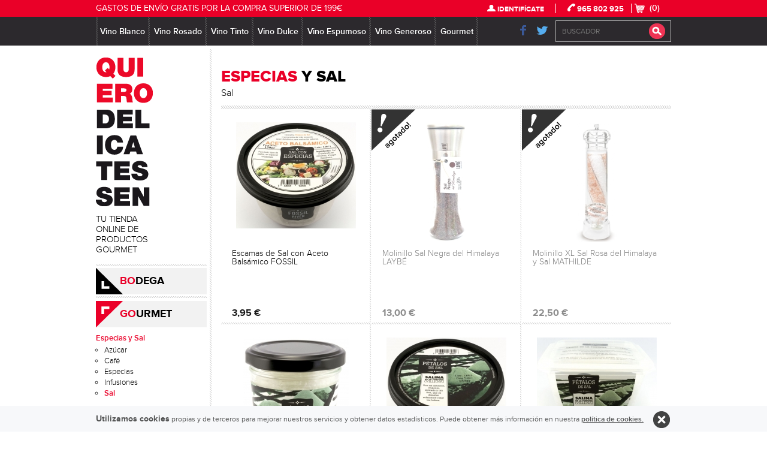

--- FILE ---
content_type: text/html; charset=windows-1252
request_url: https://www.quierodelicatessen.es/es/l/gourmet/especias-y-sal/sal/C10100S10001
body_size: 13926
content:
<!doctype html>
<html lang="es">
<head>
	<meta charset="windows-1252">
	<meta http-equiv="X-UA-Compatible" content="IE=edge,chrome=1">

	<meta http-equiv="Content-Type" content="text/html; charset=windows-1252" />
	<meta name="generator" content="Aptana" />
	<meta name="author" content="Posiziona, T.I." />
	<meta name="Description" content="Sal Especias y Sal Sal   online disponible en Quiero Delicatessen, tienda online de productos gourmet, que además cuenta con una gran selección de vinos." />
	<meta name="Keywords" content=", Sal, Especias y Sal productos gourmet online, comprar gourmet, bodega de vinos, vinos online, vinos por internet, delicias online" />
    <!-- code removed for brevity. -->
        <meta name="SKYPE_TOOLBAR" content="SKYPE_TOOLBAR_PARSER_COMPATIBLE" />
    <!-- code removed for brevity. -->
      

	<title>  Sal Especias y Sal  en Quiero Delicatessen, productos gourmet y vinos online </title>
    
    <base href="https://quierodelicatessen.es/">

	<meta name="viewport" content="width=device-width">
	<link type="image/x-icon" href="favicon.ico" rel="icon" />
	<link type="image/x-icon" href="favicon.ico" rel="shortcut icon" />

    <script>document.cookie='resolution='+Math.max(screen.width,screen.height)+'; path=/';</script>
	<script src="js/libs/modernizr-2.5.3-respond-1.1.0.min.js"></script>
    <script src="js/libs/jquery.min11.js"></script>
    
	<link rel="stylesheet" href="css/bootstrap.min.css">
	<link rel="stylesheet" href="css/bootstrap.css">
    <link rel="stylesheet" href="css/bootstrap-override.css">
	<script src="js/bootstrap.min.js"></script>
    
        <link rel="stylesheet" href="css/responsive.css">
    
    <link rel="stylesheet" href="js/iealert/style.css">
	<link rel="stylesheet" href="js/iealert/style_dev.css">
    <script src="js/iealert/iealert.js"></script>
	<script>$(document).ready(function(){ $("body").iealert(); });</script>
    
    <link href="css/jquery.selectbox.css" rel="stylesheet" type="text/css">
    <script type="text/javascript" src="js/jquery.selectbox-0.2.js"></script>
    <script type="text/javascript">
		$(window).on('load', function () {
			$(".selectBox").selectbox({
				onChange: function (val, inst) {
					cambiaURLlistado('l/gourmet',val,this.id);
				}
			});
			$('#bloque_filtro_oculto_listado').removeClass('hide');
		});
	</script>
    
	<script src="js/funciones.js"></script>

	<script>
  (function(i,s,o,g,r,a,m){i['GoogleAnalyticsObject']=r;i[r]=i[r]||function(){
  (i[r].q=i[r].q||[]).push(arguments)},i[r].l=1*new Date();a=s.createElement(o),
  m=s.getElementsByTagName(o)[0];a.async=1;a.src=g;m.parentNode.insertBefore(a,m)
  })(window,document,'script','//www.google-analytics.com/analytics.js','ga');

  ga('create', 'UA-18785060-1', 'auto');
  ga('require', 'displayfeatures');
  ga('send', 'pageview');

</script> 
</head>
<body>
	<link href="css/font-awesome.css" rel="stylesheet" type="text/css">
<script src="js/jquery.placeholder.js"></script>
<script type="text/javascript">
	$(function(){
		$('input, textarea').placeholder();
	});
	$(document).ready (function(){ 
		$('.menu_listado li').click(function(){
			if(this.className == "active"){
				this.className = "";
			}else{
				$(this).siblings().each(function() {
					this.className = "";
				});
				this.className = "active";
			}
		});
	});
</script>
<button onclick="topFunction()" id="myBtn" title="Go to top"> </button>
<div id="header-container">
	<header class="clearfix">
		<div class="cabecera_verde">
        	<div class="centrar">
                <div class="carrito_cab" > (0)</div>
                <span class="tel_cab"><i class="ico_tel"></i> 965 802 925</span>
                <span class="user_cab"><i class="ico_user"></i>
                                    <a href="https://quierodelicatessen.es/es/login">IDENTIFÍCATE</a>
                                </span>
                <span class="txt_oferta">GASTOS DE ENVÍO GRATIS POR LA COMPRA SUPERIOR DE 199€</span>
            </div>
		</div><!-- .cabecera_verde -->
        <div class="menu_cab">
            <div class="centrar">
            	<div class="dcha_cab">
                    <div class="carrito_cab" > (0)</div>
                    <div class="buscador_cab">
                        <form name="buscador_cabecera" id="buscador_cabecera" action="listado.php" method="get">
                            <input type="hidden" id="buscador" name="buscador" value="1">
                            <input type="text" id="cadena_buscar" name="cadena_buscar" class="input_buscar" value="" placeholder="BUSCADOR" maxlength="127">
                            <input type="submit" id="enviar_buscar" name="enviar_buscar" class="enviar_buscar" value="">
                        </form>
                        <div class="clear"></div>
                    </div><!-- .buscador_cab -->
                	<div class="redes_cab">
                    	<a href="https://www.facebook.com/quierodelicatessen" target="_blank"><img title="Facebook" src="img/facebook_cab.png" alt="Facebook" /></a>
                    	<a href="https://twitter.com/deliciasvillena" target="_blank"><img title="Twitter" src="img/twitter_cab.png" alt="Twitter" /></a>
                    </div><!-- .redes_cab -->
                </div><!-- dcha_cab -->
                <div class="linea_horizontal"></div>
        	<nav>
            	<ul class="menu_listado">
                                    	<li><a href="https://quierodelicatessen.es/es/l/bodega/vino-blanco/C30100" onclick="return false;">Vino Blanco</a>
												                        <div class="catMenuInt catMenuInt1">
                        	<ul>
                                                        	<li><a href="https://quierodelicatessen.es/es/l/bodega/vino-blanco/d-o-p-alicante/C30100S30000">D.O.P. Alicante</a></li>
                                                        	<li><a href="https://quierodelicatessen.es/es/l/bodega/vino-blanco/d-o-p-almansa/C30100S30035">D.O.P. Almansa</a></li>
                                                        	<li><a href="https://quierodelicatessen.es/es/l/bodega/vino-blanco/d-o-p-bierzo/C30100S30006">D.O.P. Bierzo</a></li>
                                                        	<li><a href="https://quierodelicatessen.es/es/l/bodega/vino-blanco/d-o-p-bizkaiko-txakolina/C30100S30018">D.O.P. Bizkaiko Txakolina</a></li>
                                                        	<li><a href="https://quierodelicatessen.es/es/l/bodega/vino-blanco/d-o-p-ca-rioja/C30100S30010">D.O.P. Ca. Rioja</a></li>
                                                        	<li><a href="https://quierodelicatessen.es/es/l/bodega/vino-blanco/d-o-p-campo-de-borja/C30100S30032">D.O.P. Campo de Borja</a></li>
                                                        	<li><a href="https://quierodelicatessen.es/es/l/bodega/vino-blanco/d-o-p-emporda/C30100S30008">D.O.P. Emporda</a></li>
                                                        	<li><a href="https://quierodelicatessen.es/es/l/bodega/vino-blanco/d-o-p-jumilla/C30100S30027">D.O.P. Jumilla</a></li>
                                                        	<li><a href="https://quierodelicatessen.es/es/l/bodega/vino-blanco/d-o-p-la-palma/C30100S30020">D.O.P. La Palma</a></li>
                                                        	<li><a href="https://quierodelicatessen.es/es/l/bodega/vino-blanco/d-o-p-lanzarote/C30100S30033">D.O.P. Lanzarote</a></li>
                                                        	<li><a href="https://quierodelicatessen.es/es/l/bodega/vino-blanco/d-o-p-madrid/C30100S30036">D.O.P. Madrid</a></li>
                                                        	<li><a href="https://quierodelicatessen.es/es/l/bodega/vino-blanco/d-o-p-manchuela/C30100S30030">D.O.P. Manchuela</a></li>
                                                        	<li><a href="https://quierodelicatessen.es/es/l/bodega/vino-blanco/d-o-p-monterrei/C30100S30031">D.O.P. Monterrei</a></li>
                                                        	<li><a href="https://quierodelicatessen.es/es/l/bodega/vino-blanco/d-o-p-montilla-moriles/C30100S30017">D.O.P. Montilla-Moriles</a></li>
                                                        	<li><a href="https://quierodelicatessen.es/es/l/bodega/vino-blanco/d-o-p-montsant/C30100S30013">D.O.P. Montsant</a></li>
                                                        	<li><a href="https://quierodelicatessen.es/es/l/bodega/vino-blanco/d-o-p-navarra/C30100S30024">D.O.P. Navarra</a></li>
                                                        	<li><a href="https://quierodelicatessen.es/es/l/bodega/vino-blanco/d-o-p-penedes/C30100S30011">D.O.P. Penedés</a></li>
                                                        	<li><a href="https://quierodelicatessen.es/es/l/bodega/vino-blanco/d-o-p-rias-baixas/C30100S30004">D.O.P. Rías Baixas</a></li>
                                                        	<li><a href="https://quierodelicatessen.es/es/l/bodega/vino-blanco/d-o-p-ribeira-sacra/C30100S30016">D.O.P. Ribeira Sacra</a></li>
                                                        	<li><a href="https://quierodelicatessen.es/es/l/bodega/vino-blanco/d-o-p-ribeiro/C30100S30001">D.O.P. Ribeiro</a></li>
                                                        	<li><a href="https://quierodelicatessen.es/es/l/bodega/vino-blanco/d-o-p-ribera-del-duero/C30100S30034">D.O.P. Ribera del Duero</a></li>
                                                        	<li><a href="https://quierodelicatessen.es/es/l/bodega/vino-blanco/d-o-p-rueda/C30100S30003">D.O.P. Rueda</a></li>
                                                        	<li><a href="https://quierodelicatessen.es/es/l/bodega/vino-blanco/d-o-p-sierras-de-malaga/C30100S30026">D.O.P. Sierras de Málaga</a></li>
                                                        	<li><a href="https://quierodelicatessen.es/es/l/bodega/vino-blanco/d-o-p-tarragona/C30100S30012">D.O.P. Tarragona</a></li>
                                                        	<li><a href="https://quierodelicatessen.es/es/l/bodega/vino-blanco/d-o-p-terra-alta/C30100S30014">D.O.P. Terra Alta</a></li>
                                                        	<li><a href="https://quierodelicatessen.es/es/l/bodega/vino-blanco/d-o-p-toro/C30100S30019">D.O.P. Toro</a></li>
                                                        	<li><a href="https://quierodelicatessen.es/es/l/bodega/vino-blanco/d-o-p-utiel-requena/C30100S30007">D.O.P. Utiel-Requena</a></li>
                                                        	<li><a href="https://quierodelicatessen.es/es/l/bodega/vino-blanco/d-o-p-valdeorras/C30100S30015">D.O.P. Valdeorras</a></li>
                                                        	<li><a href="https://quierodelicatessen.es/es/l/bodega/vino-blanco/d-o-p-valencia/C30100S30005">D.O.P. Valencia</a></li>
                                                        	<li><a href="https://quierodelicatessen.es/es/l/bodega/vino-blanco/d-o-p-yecla/C30100S30009">D.O.P. Yecla</a></li>
                                                        	<li><a href="https://quierodelicatessen.es/es/l/bodega/vino-blanco/i-g-p-cadiz/C30100S30023">I.G.P. Cadiz</a></li>
                                                        	<li><a href="https://quierodelicatessen.es/es/l/bodega/vino-blanco/i-g-p-vino-tierra-castilla/C30100S30002">I.G.P. Vino Tierra Castilla</a></li>
                                                        	<li><a href="https://quierodelicatessen.es/es/l/bodega/vino-blanco/i-g-p-vino-tierra-castilla-y-leon/C30100S30021">I.G.P. Vino Tierra Castilla y León</a></li>
                                                        	<li><a href="https://quierodelicatessen.es/es/l/bodega/vino-blanco/i-g-p-vino-tierra-de-extremadura/C30100S30025">I.G.P. Vino Tierra de Extremadura</a></li>
                                                        	<li><a href="https://quierodelicatessen.es/es/l/bodega/vino-blanco/i-g-p-vino-tierra-valdejalon/C30100S30028">I.G.P. Vino Tierra Valdejalón</a></li>
                                                        	<li><a href="https://quierodelicatessen.es/es/l/bodega/vino-blanco/sin-d-o/C30100S30022">Sin D.O.</a></li>
                                                        </ul>
                        </div>
                        
                                                                        						
                    </li>
                                    	<li><a href="https://quierodelicatessen.es/es/l/bodega/vino-rosado/C30103" onclick="return false;">Vino Rosado</a>
												
                                                <div class="catMenuInt catMenuInt2">
                        	<ul>
                                                        	<li><a href="https://quierodelicatessen.es/es/l/bodega/vino-rosado/d-o-p-alicante/C30103S33001">D.O.P. Alicante</a></li>
                                                        	<li><a href="https://quierodelicatessen.es/es/l/bodega/vino-rosado/d-o-p-bierzo/C30103S33009">D.O.P. Bierzo</a></li>
                                                        	<li><a href="https://quierodelicatessen.es/es/l/bodega/vino-rosado/d-o-p-ca-rioja/C30103S33002">D.O.P. Ca. Rioja</a></li>
                                                        	<li><a href="https://quierodelicatessen.es/es/l/bodega/vino-rosado/d-o-p-manchuela/C30103S33010">D.O.P. Manchuela</a></li>
                                                        	<li><a href="https://quierodelicatessen.es/es/l/bodega/vino-rosado/d-o-p-montsant/C30103S33011">D.O.P. Montsant</a></li>
                                                        	<li><a href="https://quierodelicatessen.es/es/l/bodega/vino-rosado/d-o-p-navarra/C30103S33006">D.O.P. Navarra</a></li>
                                                        	<li><a href="https://quierodelicatessen.es/es/l/bodega/vino-rosado/d-o-p-penedes/C30103S33000">D.O.P. Penedés</a></li>
                                                        	<li><a href="https://quierodelicatessen.es/es/l/bodega/vino-rosado/d-o-p-toro/C30103S33013">D.O.P. Toro</a></li>
                                                        	<li><a href="https://quierodelicatessen.es/es/l/bodega/vino-rosado/d-o-p-utiel-requena/C30103S33005">D.O.P. Utiel-Requena</a></li>
                                                        	<li><a href="https://quierodelicatessen.es/es/l/bodega/vino-rosado/d-o-p-valencia/C30103S33007">D.O.P. Valencia</a></li>
                                                        	<li><a href="https://quierodelicatessen.es/es/l/bodega/vino-rosado/d-o-p-yecla/C30103S33012">D.O.P. Yecla</a></li>
                                                        	<li><a href="https://quierodelicatessen.es/es/l/bodega/vino-rosado/i-g-p-vino-tierra-castilla/C30103S33004">I.G.P. Vino Tierra Castilla</a></li>
                                                        	<li><a href="https://quierodelicatessen.es/es/l/bodega/vino-rosado/i-g-p-vino-tierra-castilla-y-leon/C30103S33008">I.G.P. Vino Tierra Castilla y León</a></li>
                                                        	<li><a href="https://quierodelicatessen.es/es/l/bodega/vino-rosado/sin-d-o/C30103S33003">Sin D.O.</a></li>
                                                        	<li><a href="https://quierodelicatessen.es/es/l/bodega/vino-rosado/d-o-p-rias-baixas/C30103S33014">D.O.P. Rías Baixas</a></li>
                                                        	<li><a href="https://quierodelicatessen.es/es/l/bodega/vino-rosado/i-g-p-3-riberas/C30103S33015">I.G.P. 3 Riberas</a></li>
                                                        </ul>
                        </div>
                                                                        						
                    </li>
                                    	<li><a href="https://quierodelicatessen.es/es/l/bodega/vino-tinto/C30101" onclick="return false;">Vino Tinto</a>
						                        <div class="catMenuInt catMenuInt1">
                        	<ul>
                                                        	<li><a href="https://quierodelicatessen.es/es/l/bodega/vino-tinto/d-o-p-alicante/C30101S31002">D.O.P. Alicante</a></li>
                                                        	<li><a href="https://quierodelicatessen.es/es/l/bodega/vino-tinto/d-o-p-almansa/C30101S31026">D.O.P. Almansa</a></li>
                                                        	<li><a href="https://quierodelicatessen.es/es/l/bodega/vino-tinto/d-o-p-bierzo/C30101S31004">D.O.P. Bierzo</a></li>
                                                        	<li><a href="https://quierodelicatessen.es/es/l/bodega/vino-tinto/d-o-p-bullas/C30101S31019">D.O.P. Bullas</a></li>
                                                        	<li><a href="https://quierodelicatessen.es/es/l/bodega/vino-tinto/d-o-p-ca-priorato/C30101S31008">D.O.P. Ca. Priorato</a></li>
                                                        	<li><a href="https://quierodelicatessen.es/es/l/bodega/vino-tinto/d-o-p-ca-rioja/C30101S31001">D.O.P. Ca. Rioja</a></li>
                                                        	<li><a href="https://quierodelicatessen.es/es/l/bodega/vino-tinto/d-o-p-calatayud/C30101S31020">D.O.P. Calatayud</a></li>
                                                        	<li><a href="https://quierodelicatessen.es/es/l/bodega/vino-tinto/d-o-p-campo-de-borja/C30101S31010">D.O.P. Campo de Borja</a></li>
                                                        	<li><a href="https://quierodelicatessen.es/es/l/bodega/vino-tinto/d-o-p-catalu-a/C30101S31005">D.O.P. Cataluña</a></li>
                                                        	<li><a href="https://quierodelicatessen.es/es/l/bodega/vino-tinto/d-o-p-cigales/C30101S31038">D.O.P. Cigales</a></li>
                                                        	<li><a href="https://quierodelicatessen.es/es/l/bodega/vino-tinto/d-o-p-emporda/C30101S31021">D.O.P. Emporda</a></li>
                                                        	<li><a href="https://quierodelicatessen.es/es/l/bodega/vino-tinto/d-o-p-icoden-daute-isora/C30101S31042">D.O.P. Icoden Daute Isora</a></li>
                                                        	<li><a href="https://quierodelicatessen.es/es/l/bodega/vino-tinto/d-o-p-jumilla/C30101S31003">D.O.P. Jumilla</a></li>
                                                        	<li><a href="https://quierodelicatessen.es/es/l/bodega/vino-tinto/d-o-p-la-mancha/C30101S31006">D.O.P. La Mancha</a></li>
                                                        	<li><a href="https://quierodelicatessen.es/es/l/bodega/vino-tinto/d-o-p-la-palma/C30101S31040">D.O.P. La Palma</a></li>
                                                        	<li><a href="https://quierodelicatessen.es/es/l/bodega/vino-tinto/d-o-p-lanzarote/C30101S31033">D.O.P. Lanzarote</a></li>
                                                        	<li><a href="https://quierodelicatessen.es/es/l/bodega/vino-tinto/d-o-p-madrid/C30101S31022">D.O.P. Madrid</a></li>
                                                        	<li><a href="https://quierodelicatessen.es/es/l/bodega/vino-tinto/d-o-p-mallorca/C30101S31036">D.O.P. Mallorca</a></li>
                                                        	<li><a href="https://quierodelicatessen.es/es/l/bodega/vino-tinto/d-o-p-manchuela/C30101S31007">D.O.P. Manchuela</a></li>
                                                        	<li><a href="https://quierodelicatessen.es/es/l/bodega/vino-tinto/d-o-p-mentrida/C30101S31023">D.O.P. Mentrida</a></li>
                                                        	<li><a href="https://quierodelicatessen.es/es/l/bodega/vino-tinto/d-o-p-monterrei/C30101S31048">D.O.P. Monterrei</a></li>
                                                        	<li><a href="https://quierodelicatessen.es/es/l/bodega/vino-tinto/d-o-p-montsant/C30101S31024">D.O.P. Montsant</a></li>
                                                        	<li><a href="https://quierodelicatessen.es/es/l/bodega/vino-tinto/d-o-p-navarra/C30101S31043">D.O.P. Navarra</a></li>
                                                        	<li><a href="https://quierodelicatessen.es/es/l/bodega/vino-tinto/d-o-p-pago-chozas-carrascal/C30101S31039">D.O.P. Pago Chozas Carrascal</a></li>
                                                        	<li><a href="https://quierodelicatessen.es/es/l/bodega/vino-tinto/d-o-p-pago-finca-elez/C30101S31018">D.O.P. Pago Finca Elez</a></li>
                                                        	<li><a href="https://quierodelicatessen.es/es/l/bodega/vino-tinto/d-o-p-pago-terrerazo/C30101S31034">D.O.P. Pago Terrerazo</a></li>
                                                        	<li><a href="https://quierodelicatessen.es/es/l/bodega/vino-tinto/d-o-p-penedes/C30101S31025">D.O.P. Penedés</a></li>
                                                        	<li><a href="https://quierodelicatessen.es/es/l/bodega/vino-tinto/d-o-p-rias-baixas/C30101S31046">D.O.P. Rías Baixas</a></li>
                                                        	<li><a href="https://quierodelicatessen.es/es/l/bodega/vino-tinto/d-o-p-ribeira-sacra/C30101S31009">D.O.P. Ribeira Sacra</a></li>
                                                        	<li><a href="https://quierodelicatessen.es/es/l/bodega/vino-tinto/d-o-p-ribeiro/C30101S31045">D.O.P. Ribeiro</a></li>
                                                        	<li><a href="https://quierodelicatessen.es/es/l/bodega/vino-tinto/d-o-p-ribera-del-duero/C30101S31000">D.O.P. Ribera del Duero</a></li>
                                                        	<li><a href="https://quierodelicatessen.es/es/l/bodega/vino-tinto/d-o-p-ribera-del-guadiana/C30101S31049">D.O.P. Ribera del Guadiana</a></li>
                                                        	<li><a href="https://quierodelicatessen.es/es/l/bodega/vino-tinto/d-o-p-ribera-del-queiles/C30101S31027">D.O.P. Ribera del Queiles</a></li>
                                                        	<li><a href="https://quierodelicatessen.es/es/l/bodega/vino-tinto/d-o-p-sierras-de-malaga/C30101S31035">D.O.P. Sierras de Málaga</a></li>
                                                        	<li><a href="https://quierodelicatessen.es/es/l/bodega/vino-tinto/d-o-p-somontano/C30101S31012">D.O.P. Somontano</a></li>
                                                        	<li><a href="https://quierodelicatessen.es/es/l/bodega/vino-tinto/d-o-p-tarragona/C30101S31011">D.O.P. Tarragona</a></li>
                                                        	<li><a href="https://quierodelicatessen.es/es/l/bodega/vino-tinto/d-o-p-terra-alta/C30101S31028">D.O.P. Terra Alta</a></li>
                                                        	<li><a href="https://quierodelicatessen.es/es/l/bodega/vino-tinto/d-o-p-toro/C30101S31013">D.O.P. Toro</a></li>
                                                        	<li><a href="https://quierodelicatessen.es/es/l/bodega/vino-tinto/d-o-p-ucles/C30101S31014">D.O.P. Uclés</a></li>
                                                        	<li><a href="https://quierodelicatessen.es/es/l/bodega/vino-tinto/d-o-p-utiel-requena/C30101S31015">D.O.P. Utiel-Requena</a></li>
                                                        	<li><a href="https://quierodelicatessen.es/es/l/bodega/vino-tinto/d-o-p-valdeorras/C30101S31029">D.O.P. Valdeorras</a></li>
                                                        	<li><a href="https://quierodelicatessen.es/es/l/bodega/vino-tinto/d-o-p-valencia/C30101S31016">D.O.P. Valencia</a></li>
                                                        	<li><a href="https://quierodelicatessen.es/es/l/bodega/vino-tinto/d-o-p-yecla/C30101S31017">D.O.P. Yecla</a></li>
                                                        	<li><a href="https://quierodelicatessen.es/es/l/bodega/vino-tinto/sin-d-o/C30101S31037">Sin D.O.</a></li>
                                                        </ul>
                        </div>
                        						
                                                                        						
                    </li>
                                    	<li><a href="https://quierodelicatessen.es/es/l/bodega/vino-dulce/C30102" onclick="return false;">Vino Dulce</a>
												
                                                                                                <div class="catMenuInt catMenuInt4">
                        	<ul>
                                                        	<li><a href="https://quierodelicatessen.es/es/l/bodega/vino-dulce/canada/C30102S32007">Canada</a></li>
                                                        	<li><a href="https://quierodelicatessen.es/es/l/bodega/vino-dulce/d-o-p-alicante/C30102S32004">D.O.P. Alicante</a></li>
                                                        	<li><a href="https://quierodelicatessen.es/es/l/bodega/vino-dulce/d-o-p-ca-rioja/C30102S32003">D.O.P. Ca. Rioja</a></li>
                                                        	<li><a href="https://quierodelicatessen.es/es/l/bodega/vino-dulce/d-o-p-jerez-xer-s-sherry/C30102S32000">D.O.P. Jerez-Xérès-Sherry</a></li>
                                                        	<li><a href="https://quierodelicatessen.es/es/l/bodega/vino-dulce/d-o-p-jumilla/C30102S32010">D.O.P. Jumilla</a></li>
                                                        	<li><a href="https://quierodelicatessen.es/es/l/bodega/vino-dulce/d-o-p-lanzarote/C30102S32016">D.O.P. Lanzarote</a></li>
                                                        	<li><a href="https://quierodelicatessen.es/es/l/bodega/vino-dulce/d-o-p-malaga/C30102S32014">D.O.P. Málaga</a></li>
                                                        	<li><a href="https://quierodelicatessen.es/es/l/bodega/vino-dulce/d-o-p-montilla-moriles/C30102S32002">D.O.P. Montilla-Moriles</a></li>
                                                        	<li><a href="https://quierodelicatessen.es/es/l/bodega/vino-dulce/d-o-p-montsant/C30102S32006">D.O.P. Montsant</a></li>
                                                        	<li><a href="https://quierodelicatessen.es/es/l/bodega/vino-dulce/d-o-p-penedes/C30102S32001">D.O.P. Penedés</a></li>
                                                        	<li><a href="https://quierodelicatessen.es/es/l/bodega/vino-dulce/d-o-p-terra-alta/C30102S32013">D.O.P. Terra Alta</a></li>
                                                        	<li><a href="https://quierodelicatessen.es/es/l/bodega/vino-dulce/d-o-p-utiel-requena/C30102S32017">D.O.P. Utiel - Requena</a></li>
                                                        	<li><a href="https://quierodelicatessen.es/es/l/bodega/vino-dulce/francia/C30102S32011">Francia</a></li>
                                                        	<li><a href="https://quierodelicatessen.es/es/l/bodega/vino-dulce/hungria/C30102S32005">Hungria</a></li>
                                                        	<li><a href="https://quierodelicatessen.es/es/l/bodega/vino-dulce/mistela/C30102S32012">Mistela</a></li>
                                                        	<li><a href="https://quierodelicatessen.es/es/l/bodega/vino-dulce/portugal/C30102S32009">Portugal</a></li>
                                                        	<li><a href="https://quierodelicatessen.es/es/l/bodega/vino-dulce/sin-d-o/C30102S32008">Sin D.O.</a></li>
                                                        </ul>
                        </div>
												
                    </li>
                                    	<li><a href="https://quierodelicatessen.es/es/l/bodega/vino-espumoso/C50100" onclick="return false;">Vino Espumoso</a>
												
                                                <div class="catMenuInt catMenuInt1">
                        	<ul>
                                                        	<li><a href="https://quierodelicatessen.es/es/l/bodega/vino-espumoso/a-o-c-champagne/C50100S50000">A.O.C. Champagne</a></li>
                                                        	<li><a href="https://quierodelicatessen.es/es/l/bodega/vino-espumoso/d-o-c-italia/C50100S50005">D.O.C. Italia</a></li>
                                                        	<li><a href="https://quierodelicatessen.es/es/l/bodega/vino-espumoso/d-o-p-alicante/C50100S50003">D.O.P. Alicante</a></li>
                                                        	<li><a href="https://quierodelicatessen.es/es/l/bodega/vino-espumoso/d-o-p-cava/C50100S50001">D.O.P. Cava</a></li>
                                                        	<li><a href="https://quierodelicatessen.es/es/l/bodega/vino-espumoso/d-o-p-penedes/C50100S50004">D.O.P. Penedes</a></li>
                                                        	<li><a href="https://quierodelicatessen.es/es/l/bodega/vino-espumoso/d-o-p-rias-baixas/C50100S50006">D.O.P. Rías Baixas</a></li>
                                                        	<li><a href="https://quierodelicatessen.es/es/l/bodega/vino-espumoso/d-o-p-valencia/C50100S50008">D.O.P. Valencia</a></li>
                                                        	<li><a href="https://quierodelicatessen.es/es/l/bodega/vino-espumoso/espumosos/C50100S50002">Espumosos</a></li>
                                                        	<li><a href="https://quierodelicatessen.es/es/l/bodega/vino-espumoso/sin-d-o-y-corpinnat/C50100S50007">Sin D.O. y Corpinnat</a></li>
                                                        </ul>
                        </div>
                                                                        						
                    </li>
                                    	<li><a href="https://quierodelicatessen.es/es/l/bodega/vino-generoso/C30104" onclick="return false;">Vino Generoso</a>
												
                                                                        							<div class="catMenuInt catMenuInt4">
								<ul>
																	<li><a href="https://quierodelicatessen.es/es/l/bodega/vino-generoso/d-o-p-jerez-xer-s-sherry/C30104S34000">D.O.P. Jerez-Xérès-Sherry</a></li>
																	<li><a href="https://quierodelicatessen.es/es/l/bodega/vino-generoso/d-o-p-manzanilla-sanlucar/C30104S34002">D.O.P. Manzanilla-Sanlucar</a></li>
																	<li><a href="https://quierodelicatessen.es/es/l/bodega/vino-generoso/d-o-p-montilla-moriles/C30104S34001">D.O.P. Montilla-Moriles</a></li>
																	<li><a href="https://quierodelicatessen.es/es/l/bodega/vino-generoso/marsala/C30104S34004">Marsala</a></li>
																	<li><a href="https://quierodelicatessen.es/es/l/bodega/vino-generoso/sin-d-o/C30104S34003">Sin D.O.</a></li>
																</ul>
							</div>
													
                    </li>
                                    	<li><a href="https://quierodelicatessen.es/es/l/gourmet" onclick="return false;">Gourmet</a>
                                            <div class="catMenuInt catMenuInt6">
                        	<ul>
                                                        	<li><a href="https://quierodelicatessen.es/es/l/gourmet/aceites-y-vinagres/C80100">Aceites y Vinagres</a></li>
                                                        	<li><a href="https://quierodelicatessen.es/es/l/gourmet/cereales-y-pastas/C240301">Cereales y Pastas</a></li>
                                                        	<li><a href="https://quierodelicatessen.es/es/l/gourmet/chips-y-crackers/C110100">Chips y Crackers</a></li>
                                                        	<li><a href="https://quierodelicatessen.es/es/l/gourmet/chocolates-y-turrones/C90100">Chocolates y Turrones</a></li>
                                                        	<li><a href="https://quierodelicatessen.es/es/l/gourmet/conservas-de-carne/C41000">Conservas de Carne</a></li>
                                                        	<li><a href="https://quierodelicatessen.es/es/l/gourmet/conservas-de-la-huerta/C130100">Conservas de la Huerta</a></li>
                                                        	<li><a href="https://quierodelicatessen.es/es/l/gourmet/conservas-del-mar/C120100">Conservas del Mar</a></li>
                                                        	<li><a href="https://quierodelicatessen.es/es/l/gourmet/especias-y-sal/C10100">Especias y Sal</a></li>
                                                        	<li><a href="https://quierodelicatessen.es/es/l/gourmet/foie-mousses-y-pate/C190100">Foie, Mousses y Paté</a></li>
                                                        	<li><a href="https://quierodelicatessen.es/es/l/gourmet/frutos-secos-y-deshidratados/C240200">Frutos Secos y Deshidratados</a></li>
                                                        	<li><a href="https://quierodelicatessen.es/es/l/gourmet/galletas-y-dulces/C140100">Galletas y Dulces</a></li>
                                                        	<li><a href="https://quierodelicatessen.es/es/l/gourmet/hongos-y-setas/C170100">Hongos y Setas</a></li>
                                                        	<li><a href="https://quierodelicatessen.es/es/l/gourmet/mermeladas-y-mieles/C180100">Mermeladas y Mieles</a></li>
                                                        	<li><a href="https://quierodelicatessen.es/es/l/gourmet/platos-precocinados/C60100">Platos Precocinados</a></li>
                                                        	<li><a href="https://quierodelicatessen.es/es/l/gourmet/salsas-y-acompa-amientos/C160100">Salsas y Acompañamientos</a></li>
                                                        </ul>
                        </div>
                    </li>
                </ul>
            </nav>
            <div class="clear"></div>
            </div><!-- .centrar -->
        </div><!-- menu_cab -->
	</header>
	<div class="clear"></div>
</div>    
	<div id="main-container">
        <div id="logo">
	<div class="centrar">
	<a href="https://quierodelicatessen.es/es/index"><img title="Quiero Delicatessen" src="https://www.quierodelicatessen.es/img/logo.png" alt="Quiero Delicatessen" /><br />
    <span>TU TIENDA ONLINE DE PRODUCTOS GOURMET</span></a>
    </div>
</div><!-- #logo -->
<div id="logo_peq">
	<div class="centrar" onclick="document.location.href = 'https://quierodelicatessen.es/es/index">
         QUIERO DELICATESSEN
 	</div>
</div><!-- #log_peq -->       	<div class="centrar">
            <section id="menu_izq" >
	<div class="bloque_menu">
        <h2 id="menu_tit_0" class="menu_close" onClick="mostrarMenuIzq(0);"><strong>BO</strong>DEGA</h2>
        <ul id="menu_list_0" class="menu_list_close">
        	            <li ><a href="https://quierodelicatessen.es/es/l/bodega/vino-blanco/C30100" onclick="abrirSubMenu('30100');return false;">Vino Blanco</a>
            <ul id="subMen_30100" class="sublista_menu" >
            	            	<li ><a href="https://quierodelicatessen.es/es/l/bodega/vino-blanco/d-o-p-alicante/C30100S30000">D.O.P. Alicante</a></li>
                            	<li ><a href="https://quierodelicatessen.es/es/l/bodega/vino-blanco/d-o-p-almansa/C30100S30035">D.O.P. Almansa</a></li>
                            	<li ><a href="https://quierodelicatessen.es/es/l/bodega/vino-blanco/d-o-p-bierzo/C30100S30006">D.O.P. Bierzo</a></li>
                            	<li ><a href="https://quierodelicatessen.es/es/l/bodega/vino-blanco/d-o-p-bizkaiko-txakolina/C30100S30018">D.O.P. Bizkaiko Txakolina</a></li>
                            	<li ><a href="https://quierodelicatessen.es/es/l/bodega/vino-blanco/d-o-p-ca-rioja/C30100S30010">D.O.P. Ca. Rioja</a></li>
                            	<li ><a href="https://quierodelicatessen.es/es/l/bodega/vino-blanco/d-o-p-campo-de-borja/C30100S30032">D.O.P. Campo de Borja</a></li>
                            	<li ><a href="https://quierodelicatessen.es/es/l/bodega/vino-blanco/d-o-p-emporda/C30100S30008">D.O.P. Emporda</a></li>
                            	<li ><a href="https://quierodelicatessen.es/es/l/bodega/vino-blanco/d-o-p-jumilla/C30100S30027">D.O.P. Jumilla</a></li>
                            	<li ><a href="https://quierodelicatessen.es/es/l/bodega/vino-blanco/d-o-p-la-palma/C30100S30020">D.O.P. La Palma</a></li>
                            	<li ><a href="https://quierodelicatessen.es/es/l/bodega/vino-blanco/d-o-p-lanzarote/C30100S30033">D.O.P. Lanzarote</a></li>
                            	<li ><a href="https://quierodelicatessen.es/es/l/bodega/vino-blanco/d-o-p-madrid/C30100S30036">D.O.P. Madrid</a></li>
                            	<li ><a href="https://quierodelicatessen.es/es/l/bodega/vino-blanco/d-o-p-manchuela/C30100S30030">D.O.P. Manchuela</a></li>
                            	<li ><a href="https://quierodelicatessen.es/es/l/bodega/vino-blanco/d-o-p-monterrei/C30100S30031">D.O.P. Monterrei</a></li>
                            	<li ><a href="https://quierodelicatessen.es/es/l/bodega/vino-blanco/d-o-p-montilla-moriles/C30100S30017">D.O.P. Montilla-Moriles</a></li>
                            	<li ><a href="https://quierodelicatessen.es/es/l/bodega/vino-blanco/d-o-p-montsant/C30100S30013">D.O.P. Montsant</a></li>
                            	<li ><a href="https://quierodelicatessen.es/es/l/bodega/vino-blanco/d-o-p-navarra/C30100S30024">D.O.P. Navarra</a></li>
                            	<li ><a href="https://quierodelicatessen.es/es/l/bodega/vino-blanco/d-o-p-penedes/C30100S30011">D.O.P. Penedés</a></li>
                            	<li ><a href="https://quierodelicatessen.es/es/l/bodega/vino-blanco/d-o-p-rias-baixas/C30100S30004">D.O.P. Rías Baixas</a></li>
                            	<li ><a href="https://quierodelicatessen.es/es/l/bodega/vino-blanco/d-o-p-ribeira-sacra/C30100S30016">D.O.P. Ribeira Sacra</a></li>
                            	<li ><a href="https://quierodelicatessen.es/es/l/bodega/vino-blanco/d-o-p-ribeiro/C30100S30001">D.O.P. Ribeiro</a></li>
                            	<li ><a href="https://quierodelicatessen.es/es/l/bodega/vino-blanco/d-o-p-ribera-del-duero/C30100S30034">D.O.P. Ribera del Duero</a></li>
                            	<li ><a href="https://quierodelicatessen.es/es/l/bodega/vino-blanco/d-o-p-rueda/C30100S30003">D.O.P. Rueda</a></li>
                            	<li ><a href="https://quierodelicatessen.es/es/l/bodega/vino-blanco/d-o-p-sierras-de-malaga/C30100S30026">D.O.P. Sierras de Málaga</a></li>
                            	<li ><a href="https://quierodelicatessen.es/es/l/bodega/vino-blanco/d-o-p-tarragona/C30100S30012">D.O.P. Tarragona</a></li>
                            	<li ><a href="https://quierodelicatessen.es/es/l/bodega/vino-blanco/d-o-p-terra-alta/C30100S30014">D.O.P. Terra Alta</a></li>
                            	<li ><a href="https://quierodelicatessen.es/es/l/bodega/vino-blanco/d-o-p-toro/C30100S30019">D.O.P. Toro</a></li>
                            	<li ><a href="https://quierodelicatessen.es/es/l/bodega/vino-blanco/d-o-p-utiel-requena/C30100S30007">D.O.P. Utiel-Requena</a></li>
                            	<li ><a href="https://quierodelicatessen.es/es/l/bodega/vino-blanco/d-o-p-valdeorras/C30100S30015">D.O.P. Valdeorras</a></li>
                            	<li ><a href="https://quierodelicatessen.es/es/l/bodega/vino-blanco/d-o-p-valencia/C30100S30005">D.O.P. Valencia</a></li>
                            	<li ><a href="https://quierodelicatessen.es/es/l/bodega/vino-blanco/d-o-p-yecla/C30100S30009">D.O.P. Yecla</a></li>
                            	<li ><a href="https://quierodelicatessen.es/es/l/bodega/vino-blanco/i-g-p-cadiz/C30100S30023">I.G.P. Cadiz</a></li>
                            	<li ><a href="https://quierodelicatessen.es/es/l/bodega/vino-blanco/i-g-p-vino-tierra-castilla/C30100S30002">I.G.P. Vino Tierra Castilla</a></li>
                            	<li ><a href="https://quierodelicatessen.es/es/l/bodega/vino-blanco/i-g-p-vino-tierra-castilla-y-leon/C30100S30021">I.G.P. Vino Tierra Castilla y León</a></li>
                            	<li ><a href="https://quierodelicatessen.es/es/l/bodega/vino-blanco/i-g-p-vino-tierra-de-extremadura/C30100S30025">I.G.P. Vino Tierra de Extremadura</a></li>
                            	<li ><a href="https://quierodelicatessen.es/es/l/bodega/vino-blanco/i-g-p-vino-tierra-valdejalon/C30100S30028">I.G.P. Vino Tierra Valdejalón</a></li>
                            	<li ><a href="https://quierodelicatessen.es/es/l/bodega/vino-blanco/sin-d-o/C30100S30022">Sin D.O.</a></li>
                            </ul></li>
                        <li ><a href="https://quierodelicatessen.es/es/l/bodega/vino-rosado/C30103" onclick="abrirSubMenu('30103');return false;">Vino Rosado</a>
            <ul id="subMen_30103" class="sublista_menu" >
            	            	<li ><a href="https://quierodelicatessen.es/es/l/bodega/vino-rosado/d-o-p-alicante/C30103S33001">D.O.P. Alicante</a></li>
                            	<li ><a href="https://quierodelicatessen.es/es/l/bodega/vino-rosado/d-o-p-bierzo/C30103S33009">D.O.P. Bierzo</a></li>
                            	<li ><a href="https://quierodelicatessen.es/es/l/bodega/vino-rosado/d-o-p-ca-rioja/C30103S33002">D.O.P. Ca. Rioja</a></li>
                            	<li ><a href="https://quierodelicatessen.es/es/l/bodega/vino-rosado/d-o-p-manchuela/C30103S33010">D.O.P. Manchuela</a></li>
                            	<li ><a href="https://quierodelicatessen.es/es/l/bodega/vino-rosado/d-o-p-montsant/C30103S33011">D.O.P. Montsant</a></li>
                            	<li ><a href="https://quierodelicatessen.es/es/l/bodega/vino-rosado/d-o-p-navarra/C30103S33006">D.O.P. Navarra</a></li>
                            	<li ><a href="https://quierodelicatessen.es/es/l/bodega/vino-rosado/d-o-p-penedes/C30103S33000">D.O.P. Penedés</a></li>
                            	<li ><a href="https://quierodelicatessen.es/es/l/bodega/vino-rosado/d-o-p-rias-baixas/C30103S33014">D.O.P. Rías Baixas</a></li>
                            	<li ><a href="https://quierodelicatessen.es/es/l/bodega/vino-rosado/d-o-p-toro/C30103S33013">D.O.P. Toro</a></li>
                            	<li ><a href="https://quierodelicatessen.es/es/l/bodega/vino-rosado/d-o-p-utiel-requena/C30103S33005">D.O.P. Utiel-Requena</a></li>
                            	<li ><a href="https://quierodelicatessen.es/es/l/bodega/vino-rosado/d-o-p-valencia/C30103S33007">D.O.P. Valencia</a></li>
                            	<li ><a href="https://quierodelicatessen.es/es/l/bodega/vino-rosado/d-o-p-yecla/C30103S33012">D.O.P. Yecla</a></li>
                            	<li ><a href="https://quierodelicatessen.es/es/l/bodega/vino-rosado/i-g-p-3-riberas/C30103S33015">I.G.P. 3 Riberas</a></li>
                            	<li ><a href="https://quierodelicatessen.es/es/l/bodega/vino-rosado/i-g-p-vino-tierra-castilla/C30103S33004">I.G.P. Vino Tierra Castilla</a></li>
                            	<li ><a href="https://quierodelicatessen.es/es/l/bodega/vino-rosado/i-g-p-vino-tierra-castilla-y-leon/C30103S33008">I.G.P. Vino Tierra Castilla y León</a></li>
                            	<li ><a href="https://quierodelicatessen.es/es/l/bodega/vino-rosado/sin-d-o/C30103S33003">Sin D.O.</a></li>
                            </ul></li>
                        <li ><a href="https://quierodelicatessen.es/es/l/bodega/vino-tinto/C30101" onclick="abrirSubMenu('30101');return false;">Vino Tinto</a>
            <ul id="subMen_30101" class="sublista_menu" >
            	            	<li ><a href="https://quierodelicatessen.es/es/l/bodega/vino-tinto/d-o-p-alicante/C30101S31002">D.O.P. Alicante</a></li>
                            	<li ><a href="https://quierodelicatessen.es/es/l/bodega/vino-tinto/d-o-p-almansa/C30101S31026">D.O.P. Almansa</a></li>
                            	<li ><a href="https://quierodelicatessen.es/es/l/bodega/vino-tinto/d-o-p-bierzo/C30101S31004">D.O.P. Bierzo</a></li>
                            	<li ><a href="https://quierodelicatessen.es/es/l/bodega/vino-tinto/d-o-p-bullas/C30101S31019">D.O.P. Bullas</a></li>
                            	<li ><a href="https://quierodelicatessen.es/es/l/bodega/vino-tinto/d-o-p-ca-priorato/C30101S31008">D.O.P. Ca. Priorato</a></li>
                            	<li ><a href="https://quierodelicatessen.es/es/l/bodega/vino-tinto/d-o-p-ca-rioja/C30101S31001">D.O.P. Ca. Rioja</a></li>
                            	<li ><a href="https://quierodelicatessen.es/es/l/bodega/vino-tinto/d-o-p-calatayud/C30101S31020">D.O.P. Calatayud</a></li>
                            	<li ><a href="https://quierodelicatessen.es/es/l/bodega/vino-tinto/d-o-p-campo-de-borja/C30101S31010">D.O.P. Campo de Borja</a></li>
                            	<li ><a href="https://quierodelicatessen.es/es/l/bodega/vino-tinto/d-o-p-catalu-a/C30101S31005">D.O.P. Cataluña</a></li>
                            	<li ><a href="https://quierodelicatessen.es/es/l/bodega/vino-tinto/d-o-p-cigales/C30101S31038">D.O.P. Cigales</a></li>
                            	<li ><a href="https://quierodelicatessen.es/es/l/bodega/vino-tinto/d-o-p-emporda/C30101S31021">D.O.P. Emporda</a></li>
                            	<li ><a href="https://quierodelicatessen.es/es/l/bodega/vino-tinto/d-o-p-icoden-daute-isora/C30101S31042">D.O.P. Icoden Daute Isora</a></li>
                            	<li ><a href="https://quierodelicatessen.es/es/l/bodega/vino-tinto/d-o-p-jumilla/C30101S31003">D.O.P. Jumilla</a></li>
                            	<li ><a href="https://quierodelicatessen.es/es/l/bodega/vino-tinto/d-o-p-la-mancha/C30101S31006">D.O.P. La Mancha</a></li>
                            	<li ><a href="https://quierodelicatessen.es/es/l/bodega/vino-tinto/d-o-p-la-palma/C30101S31040">D.O.P. La Palma</a></li>
                            	<li ><a href="https://quierodelicatessen.es/es/l/bodega/vino-tinto/d-o-p-lanzarote/C30101S31033">D.O.P. Lanzarote</a></li>
                            	<li ><a href="https://quierodelicatessen.es/es/l/bodega/vino-tinto/d-o-p-madrid/C30101S31022">D.O.P. Madrid</a></li>
                            	<li ><a href="https://quierodelicatessen.es/es/l/bodega/vino-tinto/d-o-p-mallorca/C30101S31036">D.O.P. Mallorca</a></li>
                            	<li ><a href="https://quierodelicatessen.es/es/l/bodega/vino-tinto/d-o-p-manchuela/C30101S31007">D.O.P. Manchuela</a></li>
                            	<li ><a href="https://quierodelicatessen.es/es/l/bodega/vino-tinto/d-o-p-mentrida/C30101S31023">D.O.P. Mentrida</a></li>
                            	<li ><a href="https://quierodelicatessen.es/es/l/bodega/vino-tinto/d-o-p-monterrei/C30101S31048">D.O.P. Monterrei</a></li>
                            	<li ><a href="https://quierodelicatessen.es/es/l/bodega/vino-tinto/d-o-p-montsant/C30101S31024">D.O.P. Montsant</a></li>
                            	<li ><a href="https://quierodelicatessen.es/es/l/bodega/vino-tinto/d-o-p-navarra/C30101S31043">D.O.P. Navarra</a></li>
                            	<li ><a href="https://quierodelicatessen.es/es/l/bodega/vino-tinto/d-o-p-pago-chozas-carrascal/C30101S31039">D.O.P. Pago Chozas Carrascal</a></li>
                            	<li ><a href="https://quierodelicatessen.es/es/l/bodega/vino-tinto/d-o-p-pago-finca-elez/C30101S31018">D.O.P. Pago Finca Elez</a></li>
                            	<li ><a href="https://quierodelicatessen.es/es/l/bodega/vino-tinto/d-o-p-pago-terrerazo/C30101S31034">D.O.P. Pago Terrerazo</a></li>
                            	<li ><a href="https://quierodelicatessen.es/es/l/bodega/vino-tinto/d-o-p-penedes/C30101S31025">D.O.P. Penedés</a></li>
                            	<li ><a href="https://quierodelicatessen.es/es/l/bodega/vino-tinto/d-o-p-rias-baixas/C30101S31046">D.O.P. Rías Baixas</a></li>
                            	<li ><a href="https://quierodelicatessen.es/es/l/bodega/vino-tinto/d-o-p-ribeira-sacra/C30101S31009">D.O.P. Ribeira Sacra</a></li>
                            	<li ><a href="https://quierodelicatessen.es/es/l/bodega/vino-tinto/d-o-p-ribeiro/C30101S31045">D.O.P. Ribeiro</a></li>
                            	<li ><a href="https://quierodelicatessen.es/es/l/bodega/vino-tinto/d-o-p-ribera-del-duero/C30101S31000">D.O.P. Ribera del Duero</a></li>
                            	<li ><a href="https://quierodelicatessen.es/es/l/bodega/vino-tinto/d-o-p-ribera-del-guadiana/C30101S31049">D.O.P. Ribera del Guadiana</a></li>
                            	<li ><a href="https://quierodelicatessen.es/es/l/bodega/vino-tinto/d-o-p-ribera-del-queiles/C30101S31027">D.O.P. Ribera del Queiles</a></li>
                            	<li ><a href="https://quierodelicatessen.es/es/l/bodega/vino-tinto/d-o-p-sierras-de-malaga/C30101S31035">D.O.P. Sierras de Málaga</a></li>
                            	<li ><a href="https://quierodelicatessen.es/es/l/bodega/vino-tinto/d-o-p-somontano/C30101S31012">D.O.P. Somontano</a></li>
                            	<li ><a href="https://quierodelicatessen.es/es/l/bodega/vino-tinto/d-o-p-tarragona/C30101S31011">D.O.P. Tarragona</a></li>
                            	<li ><a href="https://quierodelicatessen.es/es/l/bodega/vino-tinto/d-o-p-terra-alta/C30101S31028">D.O.P. Terra Alta</a></li>
                            	<li ><a href="https://quierodelicatessen.es/es/l/bodega/vino-tinto/d-o-p-toro/C30101S31013">D.O.P. Toro</a></li>
                            	<li ><a href="https://quierodelicatessen.es/es/l/bodega/vino-tinto/d-o-p-ucles/C30101S31014">D.O.P. Uclés</a></li>
                            	<li ><a href="https://quierodelicatessen.es/es/l/bodega/vino-tinto/d-o-p-utiel-requena/C30101S31015">D.O.P. Utiel-Requena</a></li>
                            	<li ><a href="https://quierodelicatessen.es/es/l/bodega/vino-tinto/d-o-p-valdeorras/C30101S31029">D.O.P. Valdeorras</a></li>
                            	<li ><a href="https://quierodelicatessen.es/es/l/bodega/vino-tinto/d-o-p-valencia/C30101S31016">D.O.P. Valencia</a></li>
                            	<li ><a href="https://quierodelicatessen.es/es/l/bodega/vino-tinto/d-o-p-yecla/C30101S31017">D.O.P. Yecla</a></li>
                            	<li ><a href="https://quierodelicatessen.es/es/l/bodega/vino-tinto/i-g-p-vino-tierra-castilla/C30101S31031">I.G.P. Vino Tierra Castilla</a></li>
                            	<li ><a href="https://quierodelicatessen.es/es/l/bodega/vino-tinto/i-g-p-vino-tierra-castilla-y-leon/C30101S31032">I.G.P. Vino Tierra Castilla y León</a></li>
                            	<li ><a href="https://quierodelicatessen.es/es/l/bodega/vino-tinto/i-g-p-vino-tierra-de-mallorca/C30101S31044">I.G.P. Vino Tierra de Mallorca</a></li>
                            	<li ><a href="https://quierodelicatessen.es/es/l/bodega/vino-tinto/i-g-p-vino-tierra-de-murcia/C30101S31047">I.G.P. Vino Tierra de Murcia</a></li>
                            	<li ><a href="https://quierodelicatessen.es/es/l/bodega/vino-tinto/i-g-p-vino-tierra-extremadura/C30101S31041">I.G.P. Vino Tierra Extremadura</a></li>
                            	<li ><a href="https://quierodelicatessen.es/es/l/bodega/vino-tinto/i-g-p-vino-tierra-valdejalon/C30101S31030">I.G.P. Vino Tierra Valdejalón</a></li>
                            	<li ><a href="https://quierodelicatessen.es/es/l/bodega/vino-tinto/sin-d-o/C30101S31037">Sin D.O.</a></li>
                            </ul></li>
                        <li ><a href="https://quierodelicatessen.es/es/l/bodega/vino-dulce/C30102" onclick="abrirSubMenu('30102');return false;">Vino Dulce</a>
            <ul id="subMen_30102" class="sublista_menu" >
            	            	<li ><a href="https://quierodelicatessen.es/es/l/bodega/vino-dulce/canada/C30102S32007">Canada</a></li>
                            	<li ><a href="https://quierodelicatessen.es/es/l/bodega/vino-dulce/d-o-p-alicante/C30102S32004">D.O.P. Alicante</a></li>
                            	<li ><a href="https://quierodelicatessen.es/es/l/bodega/vino-dulce/d-o-p-ca-rioja/C30102S32003">D.O.P. Ca. Rioja</a></li>
                            	<li ><a href="https://quierodelicatessen.es/es/l/bodega/vino-dulce/d-o-p-jerez-xer-s-sherry/C30102S32000">D.O.P. Jerez-Xérès-Sherry</a></li>
                            	<li ><a href="https://quierodelicatessen.es/es/l/bodega/vino-dulce/d-o-p-jumilla/C30102S32010">D.O.P. Jumilla</a></li>
                            	<li ><a href="https://quierodelicatessen.es/es/l/bodega/vino-dulce/d-o-p-lanzarote/C30102S32016">D.O.P. Lanzarote</a></li>
                            	<li ><a href="https://quierodelicatessen.es/es/l/bodega/vino-dulce/d-o-p-malaga/C30102S32014">D.O.P. Málaga</a></li>
                            	<li ><a href="https://quierodelicatessen.es/es/l/bodega/vino-dulce/d-o-p-montilla-moriles/C30102S32002">D.O.P. Montilla-Moriles</a></li>
                            	<li ><a href="https://quierodelicatessen.es/es/l/bodega/vino-dulce/d-o-p-montsant/C30102S32006">D.O.P. Montsant</a></li>
                            	<li ><a href="https://quierodelicatessen.es/es/l/bodega/vino-dulce/d-o-p-penedes/C30102S32001">D.O.P. Penedés</a></li>
                            	<li ><a href="https://quierodelicatessen.es/es/l/bodega/vino-dulce/d-o-p-terra-alta/C30102S32013">D.O.P. Terra Alta</a></li>
                            	<li ><a href="https://quierodelicatessen.es/es/l/bodega/vino-dulce/d-o-p-utiel-requena/C30102S32017">D.O.P. Utiel - Requena</a></li>
                            	<li ><a href="https://quierodelicatessen.es/es/l/bodega/vino-dulce/francia/C30102S32011">Francia</a></li>
                            	<li ><a href="https://quierodelicatessen.es/es/l/bodega/vino-dulce/hungria/C30102S32005">Hungria</a></li>
                            	<li ><a href="https://quierodelicatessen.es/es/l/bodega/vino-dulce/mistela/C30102S32012">Mistela</a></li>
                            	<li ><a href="https://quierodelicatessen.es/es/l/bodega/vino-dulce/portugal/C30102S32009">Portugal</a></li>
                            	<li ><a href="https://quierodelicatessen.es/es/l/bodega/vino-dulce/sin-d-o/C30102S32008">Sin D.O.</a></li>
                            </ul></li>
                        <li ><a href="https://quierodelicatessen.es/es/l/bodega/vino-espumoso/C50100" onclick="abrirSubMenu('50100');return false;">Vino Espumoso</a>
            <ul id="subMen_50100" class="sublista_menu" >
            	            	<li ><a href="https://quierodelicatessen.es/es/l/bodega/vino-espumoso/a-o-c-champagne/C50100S50000">A.O.C. Champagne</a></li>
                            	<li ><a href="https://quierodelicatessen.es/es/l/bodega/vino-espumoso/d-o-c-italia/C50100S50005">D.O.C. Italia</a></li>
                            	<li ><a href="https://quierodelicatessen.es/es/l/bodega/vino-espumoso/d-o-p-alicante/C50100S50003">D.O.P. Alicante</a></li>
                            	<li ><a href="https://quierodelicatessen.es/es/l/bodega/vino-espumoso/d-o-p-cava/C50100S50001">D.O.P. Cava</a></li>
                            	<li ><a href="https://quierodelicatessen.es/es/l/bodega/vino-espumoso/d-o-p-penedes/C50100S50004">D.O.P. Penedes</a></li>
                            	<li ><a href="https://quierodelicatessen.es/es/l/bodega/vino-espumoso/d-o-p-rias-baixas/C50100S50006">D.O.P. Rías Baixas</a></li>
                            	<li ><a href="https://quierodelicatessen.es/es/l/bodega/vino-espumoso/d-o-p-valencia/C50100S50008">D.O.P. Valencia</a></li>
                            	<li ><a href="https://quierodelicatessen.es/es/l/bodega/vino-espumoso/espumosos/C50100S50002">Espumosos</a></li>
                            	<li ><a href="https://quierodelicatessen.es/es/l/bodega/vino-espumoso/sin-d-o-y-corpinnat/C50100S50007">Sin D.O. y Corpinnat</a></li>
                            </ul></li>
                        <li ><a href="https://quierodelicatessen.es/es/l/bodega/vino-generoso/C30104" onclick="abrirSubMenu('30104');return false;">Vino Generoso</a>
            <ul id="subMen_30104" class="sublista_menu" >
            	            	<li ><a href="https://quierodelicatessen.es/es/l/bodega/vino-generoso/d-o-p-jerez-xer-s-sherry/C30104S34000">D.O.P. Jerez-Xérès-Sherry</a></li>
                            	<li ><a href="https://quierodelicatessen.es/es/l/bodega/vino-generoso/d-o-p-manzanilla-sanlucar/C30104S34002">D.O.P. Manzanilla-Sanlucar</a></li>
                            	<li ><a href="https://quierodelicatessen.es/es/l/bodega/vino-generoso/d-o-p-montilla-moriles/C30104S34001">D.O.P. Montilla-Moriles</a></li>
                            	<li ><a href="https://quierodelicatessen.es/es/l/bodega/vino-generoso/marsala/C30104S34004">Marsala</a></li>
                            	<li ><a href="https://quierodelicatessen.es/es/l/bodega/vino-generoso/sin-d-o/C30104S34003">Sin D.O.</a></li>
                            </ul></li>
                        <li ><a href="https://quierodelicatessen.es/es/l/bodega/vino-internacional/C30105" onclick="abrirSubMenu('30105');return false;">Vino Internacional</a>
            <ul id="subMen_30105" class="sublista_menu" >
            	            	<li ><a href="https://quierodelicatessen.es/es/l/bodega/vino-internacional/alemania/C30105S35002">Alemania</a></li>
                            	<li ><a href="https://quierodelicatessen.es/es/l/bodega/vino-internacional/argentina/C30105S35005">Argentina</a></li>
                            	<li ><a href="https://quierodelicatessen.es/es/l/bodega/vino-internacional/australia/C30105S35004">Australia</a></li>
                            	<li ><a href="https://quierodelicatessen.es/es/l/bodega/vino-internacional/austria/C30105S35013">Austria</a></li>
                            	<li ><a href="https://quierodelicatessen.es/es/l/bodega/vino-internacional/california/C30105S35008">California</a></li>
                            	<li ><a href="https://quierodelicatessen.es/es/l/bodega/vino-internacional/chile/C30105S35007">Chile</a></li>
                            	<li ><a href="https://quierodelicatessen.es/es/l/bodega/vino-internacional/ee-uu/C30105S35009">EE.UU</a></li>
                            	<li ><a href="https://quierodelicatessen.es/es/l/bodega/vino-internacional/francia/C30105S35001">Francia</a></li>
                            	<li ><a href="https://quierodelicatessen.es/es/l/bodega/vino-internacional/hungria/C30105S35010">Hungria</a></li>
                            	<li ><a href="https://quierodelicatessen.es/es/l/bodega/vino-internacional/italia/C30105S35000">Italia</a></li>
                            	<li ><a href="https://quierodelicatessen.es/es/l/bodega/vino-internacional/libano/C30105S35012">Libano</a></li>
                            	<li ><a href="https://quierodelicatessen.es/es/l/bodega/vino-internacional/marruecos/C30105S35014">Marruecos</a></li>
                            	<li ><a href="https://quierodelicatessen.es/es/l/bodega/vino-internacional/nueva-zelanda/C30105S35003">Nueva Zelanda</a></li>
                            	<li ><a href="https://quierodelicatessen.es/es/l/bodega/vino-internacional/portugal/C30105S35006">Portugal</a></li>
                            	<li ><a href="https://quierodelicatessen.es/es/l/bodega/vino-internacional/republica-checa/C30105S35015">Republica Checa</a></li>
                            	<li ><a href="https://quierodelicatessen.es/es/l/bodega/vino-internacional/sudafrica/C30105S35011">Sudafrica</a></li>
                            </ul></li>
                        <li ><a href="https://quierodelicatessen.es/es/l/bodega/bodega-ginebra/C20300" onclick="abrirSubMenu('20300');return false;">Bodega Ginebra</a>
            <ul id="subMen_20300" class="sublista_menu" >
            	            	<li ><a href="https://quierodelicatessen.es/es/l/bodega/bodega-ginebra/estuches/C20300S20303">Estuches</a></li>
                            	<li ><a href="https://quierodelicatessen.es/es/l/bodega/bodega-ginebra/ginebra/C20300S20301">Ginebra</a></li>
                            </ul></li>
                        <li ><a href="https://quierodelicatessen.es/es/l/bodega/bodega-ron/C20200" onclick="abrirSubMenu('20200');return false;">Bodega Ron</a>
            <ul id="subMen_20200" class="sublista_menu" >
            	            	<li ><a href="https://quierodelicatessen.es/es/l/bodega/bodega-ron/ron/C20200S20201">Ron</a></li>
                            </ul></li>
                        <li ><a href="https://quierodelicatessen.es/es/l/bodega/bodega-whisky/C20500" onclick="abrirSubMenu('20500');return false;">Bodega Whisky</a>
            <ul id="subMen_20500" class="sublista_menu" >
            	            	<li ><a href="https://quierodelicatessen.es/es/l/bodega/bodega-whisky/bourbon-canadiense-y-tennessee/C20500S20503">Bourbon, Canadiense y Tennessee</a></li>
                            	<li ><a href="https://quierodelicatessen.es/es/l/bodega/bodega-whisky/escoces-blended/C20500S20502">Escocés Blended</a></li>
                            	<li ><a href="https://quierodelicatessen.es/es/l/bodega/bodega-whisky/escoces-single-malt/C20500S20501">Escocés Single Malt</a></li>
                            	<li ><a href="https://quierodelicatessen.es/es/l/bodega/bodega-whisky/espa-ol/C20500S20505">Español</a></li>
                            	<li ><a href="https://quierodelicatessen.es/es/l/bodega/bodega-whisky/gales-single-malt/C20500S20509">Galés Single Malt</a></li>
                            	<li ><a href="https://quierodelicatessen.es/es/l/bodega/bodega-whisky/india/C20500S20507">India</a></li>
                            	<li ><a href="https://quierodelicatessen.es/es/l/bodega/bodega-whisky/irlandes/C20500S20504">Irlandés</a></li>
                            	<li ><a href="https://quierodelicatessen.es/es/l/bodega/bodega-whisky/japones/C20500S20506">Japonés</a></li>
                            	<li ><a href="https://quierodelicatessen.es/es/l/bodega/bodega-whisky/nueva-zelanda/C20500S20510">Nueva Zelanda</a></li>
                            	<li ><a href="https://quierodelicatessen.es/es/l/bodega/bodega-whisky/tailandes/C20500S20508">Tailandés</a></li>
                            </ul></li>
                        <li ><a href="https://quierodelicatessen.es/es/l/bodega/bodega-vodka/C20600" onclick="abrirSubMenu('20600');return false;">Bodega Vodka</a>
            <ul id="subMen_20600" class="sublista_menu" >
            	            	<li ><a href="https://quierodelicatessen.es/es/l/bodega/bodega-vodka/vodka/C20600S20601">Vodka</a></li>
                            </ul></li>
                        <li ><a href="https://quierodelicatessen.es/es/l/bodega/bodega-tequila/C20700" onclick="abrirSubMenu('20700');return false;">Bodega Tequila</a>
            <ul id="subMen_20700" class="sublista_menu" >
            	            	<li ><a href="https://quierodelicatessen.es/es/l/bodega/bodega-tequila/tequila/C20700S20701">Tequila</a></li>
                            </ul></li>
                        <li ><a href="https://quierodelicatessen.es/es/l/bodega/bodega-brandy/C20000" onclick="abrirSubMenu('20000');return false;">Bodega Brandy</a>
            <ul id="subMen_20000" class="sublista_menu" >
            	            	<li ><a href="https://quierodelicatessen.es/es/l/bodega/bodega-brandy/armagnac/C20000S20003">Armagnac</a></li>
                            	<li ><a href="https://quierodelicatessen.es/es/l/bodega/bodega-brandy/brandy/C20000S20001">Brandy</a></li>
                            	<li ><a href="https://quierodelicatessen.es/es/l/bodega/bodega-brandy/cognac/C20000S20002">Cognac</a></li>
                            </ul></li>
                        <li ><a href="https://quierodelicatessen.es/es/l/bodega/bodega-licores-y-destilados/C20100" onclick="abrirSubMenu('20100');return false;">Bodega Licores y Destilados</a>
            <ul id="subMen_20100" class="sublista_menu" >
            	            	<li ><a href="https://quierodelicatessen.es/es/l/bodega/bodega-licores-y-destilados/absenta/C20100S20106">Absenta</a></li>
                            	<li ><a href="https://quierodelicatessen.es/es/l/bodega/bodega-licores-y-destilados/anisados/C20100S20108">Anisados</a></li>
                            	<li ><a href="https://quierodelicatessen.es/es/l/bodega/bodega-licores-y-destilados/calvados/C20100S20107">Calvados</a></li>
                            	<li ><a href="https://quierodelicatessen.es/es/l/bodega/bodega-licores-y-destilados/licor-sin-alcohol/C20100S20105">Licor Sin Alcohol</a></li>
                            	<li ><a href="https://quierodelicatessen.es/es/l/bodega/bodega-licores-y-destilados/licores/C20100S20102">Licores</a></li>
                            	<li ><a href="https://quierodelicatessen.es/es/l/bodega/bodega-licores-y-destilados/orujo-y-aguardiente/C20100S20101">Orujo y Aguardiente</a></li>
                            	<li ><a href="https://quierodelicatessen.es/es/l/bodega/bodega-licores-y-destilados/pacharan-y-ponche/C20100S20103">Pacharán y Ponche</a></li>
                            	<li ><a href="https://quierodelicatessen.es/es/l/bodega/bodega-licores-y-destilados/vermut-y-aperitivos/C20100S20104">Vermut y Aperitivos</a></li>
                            </ul></li>
                        <li ><a href="https://quierodelicatessen.es/es/l/bodega/botellas-especiales/C20400" onclick="abrirSubMenu('20400');return false;">Botellas Especiales</a>
            <ul id="subMen_20400" class="sublista_menu" >
            	            	<li ><a href="https://quierodelicatessen.es/es/l/bodega/botellas-especiales/botellones/C20400S20402">Botellones</a></li>
                            	<li ><a href="https://quierodelicatessen.es/es/l/bodega/botellas-especiales/miniaturas/C20400S20401">Miniaturas</a></li>
                            	<li ><a href="https://quierodelicatessen.es/es/l/bodega/botellas-especiales/petacas/C20400S20403">Petacas</a></li>
                            </ul></li>
                        <li ><a href="https://quierodelicatessen.es/es/l/bodega/cervezas/C230100" onclick="abrirSubMenu('230100');return false;">Cervezas</a>
            <ul id="subMen_230100" class="sublista_menu" >
            	            	<li ><a href="https://quierodelicatessen.es/es/l/bodega/cervezas/alemania/C230100S230101">Alemania</a></li>
                            	<li ><a href="https://quierodelicatessen.es/es/l/bodega/cervezas/argentina/C230100S230113">Argentina</a></li>
                            	<li ><a href="https://quierodelicatessen.es/es/l/bodega/cervezas/belgica/C230100S230103">Belgica</a></li>
                            	<li ><a href="https://quierodelicatessen.es/es/l/bodega/cervezas/ee-uu/C230100S230114">EE.UU</a></li>
                            	<li ><a href="https://quierodelicatessen.es/es/l/bodega/cervezas/escocia/C230100S230107">Escocia</a></li>
                            	<li ><a href="https://quierodelicatessen.es/es/l/bodega/cervezas/espa-a/C230100S230102">España</a></li>
                            	<li ><a href="https://quierodelicatessen.es/es/l/bodega/cervezas/holanda/C230100S230105">Holanda</a></li>
                            	<li ><a href="https://quierodelicatessen.es/es/l/bodega/cervezas/inglaterra/C230100S230106">Inglaterra</a></li>
                            	<li ><a href="https://quierodelicatessen.es/es/l/bodega/cervezas/irlanda/C230100S230109">Irlanda</a></li>
                            	<li ><a href="https://quierodelicatessen.es/es/l/bodega/cervezas/italia/C230100S230115">Italia</a></li>
                            	<li ><a href="https://quierodelicatessen.es/es/l/bodega/cervezas/mexico/C230100S230110">Mexico</a></li>
                            	<li ><a href="https://quierodelicatessen.es/es/l/bodega/cervezas/portugal/C230100S230108">Portugal</a></li>
                            	<li ><a href="https://quierodelicatessen.es/es/l/bodega/cervezas/republica-checa/C230100S230104">Republica Checa</a></li>
                            </ul></li>
                        <li ><a href="https://quierodelicatessen.es/es/l/bodega/sangria/C50102" onclick="abrirSubMenu('50102');return false;">Sangria</a>
            <ul id="subMen_50102" class="sublista_menu" >
            	            	<li ><a href="https://quierodelicatessen.es/es/l/bodega/sangria/sangria/C50102S50102">Sangria</a></li>
                            </ul></li>
                        <li ><a href="https://quierodelicatessen.es/es/l/bodega/sidra/C50101" onclick="abrirSubMenu('50101');return false;">Sidra</a>
            <ul id="subMen_50101" class="sublista_menu" >
            	            	<li ><a href="https://quierodelicatessen.es/es/l/bodega/sidra/sidra/C50101S51000">Sidra</a></li>
                            </ul></li>
                        <li ><a href="https://quierodelicatessen.es/es/l/bodega/tonica-y-refrescos/C230300" onclick="abrirSubMenu('230300');return false;">Tonica y Refrescos</a>
            <ul id="subMen_230300" class="sublista_menu" >
            	            	<li ><a href="https://quierodelicatessen.es/es/l/bodega/tonica-y-refrescos/refrescos/C230300S230301">Refrescos</a></li>
                            	<li ><a href="https://quierodelicatessen.es/es/l/bodega/tonica-y-refrescos/tonicas/C230300S20302">Tónicas</a></li>
                            </ul></li>
                        <li ><a href="https://quierodelicatessen.es/es/l/bodega/accesorios/C280100" onclick="abrirSubMenu('280100');return false;">Accesorios</a>
            <ul id="subMen_280100" class="sublista_menu" >
            	            	<li ><a href="https://quierodelicatessen.es/es/l/bodega/accesorios/accesorios/C280100S280101">Accesorios</a></li>
                            </ul></li>
                        <li ><a href="https://quierodelicatessen.es/es/l/bodega/accesorios-y-cocteleria/C30200" onclick="abrirSubMenu('30200');return false;">Accesorios y Cocteleria</a>
            <ul id="subMen_30200" class="sublista_menu" >
            	            	<li ><a href="https://quierodelicatessen.es/es/l/bodega/accesorios-y-cocteleria/accesorios-de-vino/C30200S30201">Accesorios de Vino</a></li>
                            	<li ><a href="https://quierodelicatessen.es/es/l/bodega/accesorios-y-cocteleria/cocteleria/C30200S30202">Cocteleria</a></li>
                            	<li ><a href="https://quierodelicatessen.es/es/l/bodega/accesorios-y-cocteleria/estuches-tienda/C30200S30203">Estuches Tienda</a></li>
                            </ul></li>
                        <li ><a href="https://quierodelicatessen.es/es/l/bodega/agua/C230200" onclick="abrirSubMenu('230200');return false;">Agua</a>
            <ul id="subMen_230200" class="sublista_menu" >
            	            	<li ><a href="https://quierodelicatessen.es/es/l/bodega/agua/agua/C230200S230201">Agua</a></li>
                            </ul></li>
                    </ul>
    </div><!-- bloque_menu -->
	<div class="bloque_menu">
        <h2 id="menu_tit_1" class="menu_open" onClick="mostrarMenuIzq(1);"><strong>GO</strong>URMET</h2>
        <ul id="menu_list_1" class="menu_list_open ">
                        <li class='enlace_mensel'><a href="https://quierodelicatessen.es/es/l/gourmet/especias-y-sal/C10100" onclick="abrirSubMenu('10100');return false;">Especias y Sal</a>
            <ul id="subMen_10100" class="sublista_menu" style="display:block;">
            	            	<li ><a href="https://quierodelicatessen.es/es/l/gourmet/especias-y-sal/azucar/C10100S10002">Azúcar</a></li>
                            	<li ><a href="https://quierodelicatessen.es/es/l/gourmet/especias-y-sal/cafe/C10100S10104">Café</a></li>
                            	<li ><a href="https://quierodelicatessen.es/es/l/gourmet/especias-y-sal/especias/C10100S10000">Especias</a></li>
                            	<li ><a href="https://quierodelicatessen.es/es/l/gourmet/especias-y-sal/infusiones/C10100S10103">Infusiones</a></li>
                            	<li class='enlace_subsel'><a href="https://quierodelicatessen.es/es/l/gourmet/especias-y-sal/sal/C10100S10001">Sal</a></li>
                            </ul></li>
                        <li ><a href="https://quierodelicatessen.es/es/l/gourmet/conservas-de-carne/C41000" onclick="abrirSubMenu('41000');return false;">Conservas de Carne</a>
            <ul id="subMen_41000" class="sublista_menu" >
            	            	<li ><a href="https://quierodelicatessen.es/es/l/gourmet/conservas-de-carne/carnicos/C41000S41001">Carnicos</a></li>
                            	<li ><a href="https://quierodelicatessen.es/es/l/gourmet/conservas-de-carne/caza/C41000S41002">Caza</a></li>
                            	<li ><a href="https://quierodelicatessen.es/es/l/gourmet/conservas-de-carne/platos-precocinados/C41000S41003">Platos Precocinados</a></li>
                            </ul></li>
                        <li ><a href="https://quierodelicatessen.es/es/l/gourmet/platos-precocinados/C60100" onclick="abrirSubMenu('60100');return false;">Platos Precocinados</a>
            <ul id="subMen_60100" class="sublista_menu" >
            	            	<li ><a href="https://quierodelicatessen.es/es/l/gourmet/platos-precocinados/conservas-precocinadas/C60100S60102">Conservas Precocinadas</a></li>
                            	<li ><a href="https://quierodelicatessen.es/es/l/gourmet/platos-precocinados/fondos/C60100S60101">Fondos</a></li>
                            	<li ><a href="https://quierodelicatessen.es/es/l/gourmet/platos-precocinados/legumbres/C60100S60100">Legumbres</a></li>
                            	<li ><a href="https://quierodelicatessen.es/es/l/gourmet/platos-precocinados/platos-refrigerados/C60100S60103">Platos Refrigerados</a></li>
                            </ul></li>
                        <li ><a href="https://quierodelicatessen.es/es/l/gourmet/aceites-y-vinagres/C80100" onclick="abrirSubMenu('80100');return false;">Aceites y Vinagres</a>
            <ul id="subMen_80100" class="sublista_menu" >
            	            	<li ><a href="https://quierodelicatessen.es/es/l/gourmet/aceites-y-vinagres/aceite-oliva-virgen-extra/C80100S80101">Aceite Oliva Virgen Extra</a></li>
                            	<li ><a href="https://quierodelicatessen.es/es/l/gourmet/aceites-y-vinagres/ali-os-de-vinagre/C80100S80000">Aliños de Vinagre</a></li>
                            	<li ><a href="https://quierodelicatessen.es/es/l/gourmet/aceites-y-vinagres/condimentos-de-aceite/C80100S80102">Condimentos de Aceite</a></li>
                            	<li ><a href="https://quierodelicatessen.es/es/l/gourmet/aceites-y-vinagres/vinagre/C80100S80001">Vinagre</a></li>
                            </ul></li>
                        <li ><a href="https://quierodelicatessen.es/es/l/gourmet/chocolates-y-turrones/C90100" onclick="abrirSubMenu('90100');return false;">Chocolates y Turrones</a>
            <ul id="subMen_90100" class="sublista_menu" >
            	            	<li ><a href="https://quierodelicatessen.es/es/l/gourmet/chocolates-y-turrones/chocolates/C90100S90101">Chocolates</a></li>
                            	<li ><a href="https://quierodelicatessen.es/es/l/gourmet/chocolates-y-turrones/turrones/C90100S90102">Turrones</a></li>
                            </ul></li>
                        <li ><a href="https://quierodelicatessen.es/es/l/gourmet/chips-y-crackers/C110100" onclick="abrirSubMenu('110100');return false;">Chips y Crackers</a>
            <ul id="subMen_110100" class="sublista_menu" >
            	            	<li ><a href="https://quierodelicatessen.es/es/l/gourmet/chips-y-crackers/chips/C110100S110101">Chips</a></li>
                            	<li ><a href="https://quierodelicatessen.es/es/l/gourmet/chips-y-crackers/crackers/C110100S110102">Crackers</a></li>
                            </ul></li>
                        <li ><a href="https://quierodelicatessen.es/es/l/gourmet/conservas-del-mar/C120100" onclick="abrirSubMenu('120100');return false;">Conservas del Mar</a>
            <ul id="subMen_120100" class="sublista_menu" >
            	            	<li ><a href="https://quierodelicatessen.es/es/l/gourmet/conservas-del-mar/berberechos/C120100S120104">Berberechos</a></li>
                            	<li ><a href="https://quierodelicatessen.es/es/l/gourmet/conservas-del-mar/conservas-del-mar/C120100S120108">Conservas del Mar</a></li>
                            	<li ><a href="https://quierodelicatessen.es/es/l/gourmet/conservas-del-mar/mejillones/C120100S120103">Mejillones</a></li>
                            	<li ><a href="https://quierodelicatessen.es/es/l/gourmet/conservas-del-mar/navajas-y-almejas/C120100S120105">Navajas y Almejas</a></li>
                            	<li ><a href="https://quierodelicatessen.es/es/l/gourmet/conservas-del-mar/pulpo-y-chipiron/C120100S120102">Pulpo y Chipiron</a></li>
                            	<li ><a href="https://quierodelicatessen.es/es/l/gourmet/conservas-del-mar/sardina-y-sardinilla/C120100S120106">Sardina y Sardinilla</a></li>
                            	<li ><a href="https://quierodelicatessen.es/es/l/gourmet/conservas-del-mar/tunidos/C120100S120101">Tunidos</a></li>
                            </ul></li>
                        <li ><a href="https://quierodelicatessen.es/es/l/gourmet/conservas-de-la-huerta/C130100" onclick="abrirSubMenu('130100');return false;">Conservas de la Huerta</a>
            <ul id="subMen_130100" class="sublista_menu" >
            	            	<li ><a href="https://quierodelicatessen.es/es/l/gourmet/conservas-de-la-huerta/aceitunas-y-encurtidos/C130100S130105">Aceitunas y Encurtidos</a></li>
                            	<li ><a href="https://quierodelicatessen.es/es/l/gourmet/conservas-de-la-huerta/alcachofas/C130100S130104">Alcachofas</a></li>
                            	<li ><a href="https://quierodelicatessen.es/es/l/gourmet/conservas-de-la-huerta/conservas-vegetales/C130100S130106">Conservas Vegetales</a></li>
                            	<li ><a href="https://quierodelicatessen.es/es/l/gourmet/conservas-de-la-huerta/esparragos/C130100S130101">Esparragos</a></li>
                            	<li ><a href="https://quierodelicatessen.es/es/l/gourmet/conservas-de-la-huerta/pimientos/C130100S130103">Pimientos</a></li>
                            	<li ><a href="https://quierodelicatessen.es/es/l/gourmet/conservas-de-la-huerta/tomate/C130100S130102">Tomate</a></li>
                            </ul></li>
                        <li ><a href="https://quierodelicatessen.es/es/l/gourmet/galletas-y-dulces/C140100" onclick="abrirSubMenu('140100');return false;">Galletas y Dulces</a>
            <ul id="subMen_140100" class="sublista_menu" >
            	            	<li ><a href="https://quierodelicatessen.es/es/l/gourmet/galletas-y-dulces/caramelos-y-golosinas/C140100S140103">Caramelos y Golosinas</a></li>
                            	<li ><a href="https://quierodelicatessen.es/es/l/gourmet/galletas-y-dulces/frutas/C140100S140102">Frutas</a></li>
                            	<li ><a href="https://quierodelicatessen.es/es/l/gourmet/galletas-y-dulces/galletas-y-dulces/C140100S140101">Galletas y Dulces</a></li>
                            </ul></li>
                        <li ><a href="https://quierodelicatessen.es/es/l/gourmet/salsas-y-acompa-amientos/C160100" onclick="abrirSubMenu('160100');return false;">Salsas y Acompañamientos</a>
            <ul id="subMen_160100" class="sublista_menu" >
            	            	<li ><a href="https://quierodelicatessen.es/es/l/gourmet/salsas-y-acompa-amientos/acompa-amientos/C160100S160102">Acompañamientos</a></li>
                            	<li ><a href="https://quierodelicatessen.es/es/l/gourmet/salsas-y-acompa-amientos/salsas-y-mostazas/C160100S160101">Salsas y Mostazas</a></li>
                            </ul></li>
                        <li ><a href="https://quierodelicatessen.es/es/l/gourmet/hongos-y-setas/C170100" onclick="abrirSubMenu('170100');return false;">Hongos y Setas</a>
            <ul id="subMen_170100" class="sublista_menu" >
            	            	<li ><a href="https://quierodelicatessen.es/es/l/gourmet/hongos-y-setas/hongos-y-setas/C170100S170101">Hongos y Setas</a></li>
                            </ul></li>
                        <li ><a href="https://quierodelicatessen.es/es/l/gourmet/mermeladas-y-mieles/C180100" onclick="abrirSubMenu('180100');return false;">Mermeladas y Mieles</a>
            <ul id="subMen_180100" class="sublista_menu" >
            	            	<li ><a href="https://quierodelicatessen.es/es/l/gourmet/mermeladas-y-mieles/mermelada/C180100S180101">Mermelada</a></li>
                            	<li ><a href="https://quierodelicatessen.es/es/l/gourmet/mermeladas-y-mieles/miel/C180100S180102">Miel</a></li>
                            </ul></li>
                        <li ><a href="https://quierodelicatessen.es/es/l/gourmet/foie-mousses-y-pate/C190100" onclick="abrirSubMenu('190100');return false;">Foie, Mousses y Paté</a>
            <ul id="subMen_190100" class="sublista_menu" >
            	            	<li ><a href="https://quierodelicatessen.es/es/l/gourmet/foie-mousses-y-pate/foie/C190100S190101">Foie</a></li>
                            	<li ><a href="https://quierodelicatessen.es/es/l/gourmet/foie-mousses-y-pate/mousses-y-pates/C190100S190102">Mousses y Pates</a></li>
                            </ul></li>
                        <li ><a href="https://quierodelicatessen.es/es/l/gourmet/frutos-secos-y-deshidratados/C240200" onclick="abrirSubMenu('240200');return false;">Frutos Secos y Deshidratados</a>
            <ul id="subMen_240200" class="sublista_menu" >
            	            	<li ><a href="https://quierodelicatessen.es/es/l/gourmet/frutos-secos-y-deshidratados/chocolateados/C240200S240203">Chocolateados</a></li>
                            	<li ><a href="https://quierodelicatessen.es/es/l/gourmet/frutos-secos-y-deshidratados/frutos-secos/C240200S240200">Frutos Secos</a></li>
                            	<li ><a href="https://quierodelicatessen.es/es/l/gourmet/frutos-secos-y-deshidratados/garrapi-ados/C240200S240204">Garrapiñados</a></li>
                            </ul></li>
                        <li ><a href="https://quierodelicatessen.es/es/l/gourmet/cereales-y-pastas/C240301" onclick="abrirSubMenu('240301');return false;">Cereales y Pastas</a>
            <ul id="subMen_240301" class="sublista_menu" >
            	            	<li ><a href="https://quierodelicatessen.es/es/l/gourmet/cereales-y-pastas/cereales/C240301S240302">Cereales</a></li>
                            	<li ><a href="https://quierodelicatessen.es/es/l/gourmet/cereales-y-pastas/pastas/C240301S240303">Pastas</a></li>
                            </ul></li>
                    </ul>
    </div><!-- bloque_menu -->
</section>            <section id="listado">
            	<div class="fondo_ruta_vino"></div>
            	<h1><STRONG>ESPECIAS</STRONG> Y SAL</h1>
                <h2 >Sal</h2>
                <div class="clear"></div>
                                
                               <form id="filtro_form" name="filtro_form" method="post" action="https://quierodelicatessen.es/es/listado" onSubmit="compruebaFiltro();return false;">
                    <input type="hidden" id="enviado" name="enviado" value="1" />
                    <input type="hidden" id="pagina" name="pagina" value="1" />
                    <input type="hidden" id="resultadosPorPagina" name="resultadosPorPagina" value="250" />
                    <input type="hidden" id="buscador" name="buscador" value="1" />
                    <input type="hidden" id="cadena_buscar" name="cadena_buscar" value="" />
                </form>
                                
                <div class="clear"></div>
                                
                <div class="clear"></div>
                
                <div class="bloque_listado2">
                	                        <div class="ele_listado2">
                        	<div class="border_top_ele"></div>
                        	
                        	
                            <div class="btn_listado2 " onClick="document.location.href = 'https://quierodelicatessen.es/es/f/gourmet/escamas-de-sal-con-aceto-balsamico-fossil'"><a href="https://quierodelicatessen.es/es/f/gourmet/escamas-de-sal-con-aceto-balsamico-fossil" class="btn_comprar">comprar</a></div>
                            <div class="img_listado2"><img title="Escamas de Sal con Aceto Balsámico FOSSIL" src="img/productos/med/0100010041.jpg" alt="Escamas de Sal con Aceto Balsámico FOSSIL"></div>
                            <h4 class="tit_list_pri">Escamas de Sal con Aceto Balsámico FOSSIL</h4>
                                                        
                                                                                    
                                                        
                                                        <h5>3,95 € </h5>
                                                                                </div>
                                            <div class="ele_listado2">
                        	<div class="border_top_ele"></div>
                        	
                        	<div class="agotado_listado estado_listado"></div>
                            <div class="btn_listado2 prod_agotado" onClick="document.location.href = 'https://quierodelicatessen.es/es/f/gourmet/molinillo-sal-negra-del-himalaya-laybe'"><a href="https://quierodelicatessen.es/es/f/gourmet/molinillo-sal-negra-del-himalaya-laybe" class="btn_comprar">más info</a></div>
                            <div class="img_listado2"><img title="Molinillo Sal Negra del Himalaya LAYBÉ" src="img/productos/med/0100010049.jpg" alt="Molinillo Sal Negra del Himalaya LAYBÉ"></div>
                            <h4 class="tit_list_pri">Molinillo Sal Negra del Himalaya LAYBÉ</h4>
                                                        
                                                                                    
                                                        
                                                        <h5>13,00 € </h5>
                                                                                </div>
                                            <div class="ele_listado2">
                        	<div class="border_top_ele"></div>
                        	
                        	<div class="agotado_listado estado_listado"></div>
                            <div class="btn_listado2 prod_agotado" onClick="document.location.href = 'https://quierodelicatessen.es/es/f/gourmet/molinillo-xl-sal-rosa-del-himalaya-y-sal-mathilde'"><a href="https://quierodelicatessen.es/es/f/gourmet/molinillo-xl-sal-rosa-del-himalaya-y-sal-mathilde" class="btn_comprar">más info</a></div>
                            <div class="img_listado2"><img title="Molinillo XL Sal Rosa del Himalaya y Sal MATHILDE" src="img/productos/med/0100010052.jpg" alt="Molinillo XL Sal Rosa del Himalaya y Sal MATHILDE"></div>
                            <h4 class="tit_list_pri">Molinillo XL Sal Rosa del Himalaya y Sal MATHILDE</h4>
                                                        
                                                                                    
                                                        
                                                        <h5>22,50 € </h5>
                                                                                </div>
                                            <div class="ele_listado2">
                        	<div class="border_top_ele"></div>
                        	
                        	
                            <div class="btn_listado2 " onClick="document.location.href = 'https://quierodelicatessen.es/es/f/gourmet/petalos-de-sal-de-villena-fossil'"><a href="https://quierodelicatessen.es/es/f/gourmet/petalos-de-sal-de-villena-fossil" class="btn_comprar">comprar</a></div>
                            <div class="img_listado2"><img title="Pétalos de Sal de Villena FOSSIL" src="img/productos/med/0100010026.jpg" alt="Pétalos de Sal de Villena FOSSIL"></div>
                            <h4 class="tit_list_pri">Pétalos de Sal de Villena FOSSIL</h4>
                                                        
                                                                                    
                                                        
                                                        <h5>2,95 € </h5>
                                                                                </div>
                                            <div class="ele_listado2">
                        	<div class="border_top_ele"></div>
                        	
                        	
                            <div class="btn_listado2 " onClick="document.location.href = 'https://quierodelicatessen.es/es/f/gourmet/petalos-de-sal-de-villena-fossil-150-gr'"><a href="https://quierodelicatessen.es/es/f/gourmet/petalos-de-sal-de-villena-fossil-150-gr" class="btn_comprar">comprar</a></div>
                            <div class="img_listado2"><img title="Pétalos de Sal de Villena FOSSIL, 150 gr" src="img/productos/med/0100010025.jpg" alt="Pétalos de Sal de Villena FOSSIL, 150 gr"></div>
                            <h4 class="tit_list_pri">Pétalos de Sal de Villena FOSSIL, 150 gr</h4>
                                                        
                                                                                    
                                                        
                                                        <h5>3,95 € </h5>
                                                                                </div>
                                            <div class="ele_listado2">
                        	<div class="border_top_ele"></div>
                        	
                        	
                            <div class="btn_listado2 " onClick="document.location.href = 'https://quierodelicatessen.es/es/f/gourmet/petalos-de-sal-de-villena-fossil-300-gr'"><a href="https://quierodelicatessen.es/es/f/gourmet/petalos-de-sal-de-villena-fossil-300-gr" class="btn_comprar">comprar</a></div>
                            <div class="img_listado2"><img title="Pétalos de Sal de Villena FOSSIL, 300 gr" src="img/productos/med/0100010024.jpg" alt="Pétalos de Sal de Villena FOSSIL, 300 gr"></div>
                            <h4 class="tit_list_pri">Pétalos de Sal de Villena FOSSIL, 300 gr</h4>
                                                        
                                                                                    
                                                        
                                                        <h5>4,95 € </h5>
                                                                                </div>
                                            <div class="ele_listado2">
                        	<div class="border_top_ele"></div>
                        	
                        	
                            <div class="btn_listado2 " onClick="document.location.href = 'https://quierodelicatessen.es/es/f/gourmet/petalos-de-sal-de-villena-fossil-500-gr'"><a href="https://quierodelicatessen.es/es/f/gourmet/petalos-de-sal-de-villena-fossil-500-gr" class="btn_comprar">comprar</a></div>
                            <div class="img_listado2"><img title="Pétalos de Sal de Villena FOSSIL, 500 gr" src="img/productos/med/0100010054.jpg" alt="Pétalos de Sal de Villena FOSSIL, 500 gr"></div>
                            <h4 class="tit_list_pri">Pétalos de Sal de Villena FOSSIL, 500 gr</h4>
                                                        
                                                                                    
                                                        
                                                        <h5>9,95 € </h5>
                                                                                </div>
                                            <div class="ele_listado2">
                        	<div class="border_top_ele"></div>
                        	
                        	
                            <div class="btn_listado2 " onClick="document.location.href = 'https://quierodelicatessen.es/es/f/gourmet/petalos-de-sal-de-villena-trufada-fossil-150-gr'"><a href="https://quierodelicatessen.es/es/f/gourmet/petalos-de-sal-de-villena-trufada-fossil-150-gr" class="btn_comprar">comprar</a></div>
                            <div class="img_listado2"><img title="Pétalos de Sal de Villena Trufada FOSSIL, 150 gr" src="img/productos/med/0100010053.jpg" alt="Pétalos de Sal de Villena Trufada FOSSIL, 150 gr"></div>
                            <h4 class="tit_list_pri">Pétalos de Sal de Villena Trufada FOSSIL, 150 gr</h4>
                                                        
                                                                                    
                                                        
                                                        <h5>3,95 € </h5>
                                                                                </div>
                                            <div class="ele_listado2">
                        	<div class="border_top_ele"></div>
                        	
                        	
                            <div class="btn_listado2 " onClick="document.location.href = 'https://quierodelicatessen.es/es/f/gourmet/petalos-de-sal-negra-de-villena-fossil'"><a href="https://quierodelicatessen.es/es/f/gourmet/petalos-de-sal-negra-de-villena-fossil" class="btn_comprar">comprar</a></div>
                            <div class="img_listado2"><img title="Pétalos de Sal Negra de Villena FOSSIL" src="img/productos/med/0100010035.jpg" alt="Pétalos de Sal Negra de Villena FOSSIL"></div>
                            <h4 class="tit_list_pri">Pétalos de Sal Negra de Villena FOSSIL</h4>
                                                        
                                                                                    
                                                        
                                                        <h5>4,95 € </h5>
                                                                                </div>
                                            <div class="ele_listado2">
                        	<div class="border_top_ele"></div>
                        	
                        	
                            <div class="btn_listado2 " onClick="document.location.href = 'https://quierodelicatessen.es/es/f/gourmet/porcelana-petalos-de-sal-de-villena-fossil'"><a href="https://quierodelicatessen.es/es/f/gourmet/porcelana-petalos-de-sal-de-villena-fossil" class="btn_comprar">comprar</a></div>
                            <div class="img_listado2"><img title="Porcelana Pétalos de Sal de Villena FOSSIL" src="img/productos/med/0100010022.jpg" alt="Porcelana Pétalos de Sal de Villena FOSSIL"></div>
                            <h4 class="tit_list_pri">Porcelana Pétalos de Sal de Villena FOSSIL</h4>
                                                        
                                                                                    
                                                        
                                                        <h5>5,95 € </h5>
                                                                                </div>
                                            <div class="ele_listado2">
                        	<div class="border_top_ele"></div>
                        	
                        	
                            <div class="btn_listado2 " onClick="document.location.href = 'https://quierodelicatessen.es/es/f/gourmet/sal-ambares-del-eoceno-fossil'"><a href="https://quierodelicatessen.es/es/f/gourmet/sal-ambares-del-eoceno-fossil" class="btn_comprar">comprar</a></div>
                            <div class="img_listado2"><img title="Sal Ambares del Eoceno FOSSIL" src="img/productos/med/0100010029.jpg" alt="Sal Ambares del Eoceno FOSSIL"></div>
                            <h4 class="tit_list_pri">Sal Ambares del Eoceno FOSSIL</h4>
                                                        
                                                                                    
                                                        
                                                        <h5>3,40 € </h5>
                                                                                </div>
                                            <div class="ele_listado2">
                        	<div class="border_top_ele"></div>
                        	
                        	<div class="agotado_listado estado_listado"></div>
                            <div class="btn_listado2 prod_agotado" onClick="document.location.href = 'https://quierodelicatessen.es/es/f/gourmet/sal-de-villena-fossil'"><a href="https://quierodelicatessen.es/es/f/gourmet/sal-de-villena-fossil" class="btn_comprar">más info</a></div>
                            <div class="img_listado2"><img title="Sal de Villena FOSSIL" src="img/productos/med/0100010027.jpg" alt="Sal de Villena FOSSIL"></div>
                            <h4 class="tit_list_pri">Sal de Villena FOSSIL</h4>
                                                        
                                                                                    
                                                        
                                                        <h5>3,40 € </h5>
                                                                                </div>
                                            <div class="ele_listado2">
                        	<div class="border_top_ele"></div>
                        	
                        	
                            <div class="btn_listado2 " onClick="document.location.href = 'https://quierodelicatessen.es/es/f/gourmet/sal-grille-carnes-fossil'"><a href="https://quierodelicatessen.es/es/f/gourmet/sal-grille-carnes-fossil" class="btn_comprar">comprar</a></div>
                            <div class="img_listado2"><img title="Sal Grillé Carnes FOSSIL" src="img/productos/med/0100010044.jpg" alt="Sal Grillé Carnes FOSSIL"></div>
                            <h4 class="tit_list_pri">Sal Grillé Carnes FOSSIL</h4>
                                                        
                                                                                    
                                                        
                                                        <h5>3,40 € </h5>
                                                                                </div>
                                            <div class="ele_listado2">
                        	<div class="border_top_ele"></div>
                        	
                        	
                            <div class="btn_listado2 " onClick="document.location.href = 'https://quierodelicatessen.es/es/f/gourmet/sal-grille-pescado-fossil'"><a href="https://quierodelicatessen.es/es/f/gourmet/sal-grille-pescado-fossil" class="btn_comprar">comprar</a></div>
                            <div class="img_listado2"><img title="Sal Grillé Pescado FOSSIL" src="img/productos/med/0100010046.jpg" alt="Sal Grillé Pescado FOSSIL"></div>
                            <h4 class="tit_list_pri">Sal Grillé Pescado FOSSIL</h4>
                                                        
                                                                                    
                                                        
                                                        <h5>3,40 € </h5>
                                                                                </div>
                                            <div class="ele_listado2">
                        	<div class="border_top_ele"></div>
                        	
                        	
                            <div class="btn_listado2 " onClick="document.location.href = 'https://quierodelicatessen.es/es/f/gourmet/sal-grille-verduras-fossil'"><a href="https://quierodelicatessen.es/es/f/gourmet/sal-grille-verduras-fossil" class="btn_comprar">comprar</a></div>
                            <div class="img_listado2"><img title="Sal Grillé Verduras FOSSIL" src="img/productos/med/0100010043.jpg" alt="Sal Grillé Verduras FOSSIL"></div>
                            <h4 class="tit_list_pri">Sal Grillé Verduras FOSSIL</h4>
                                                        
                                                                                    
                                                        
                                                        <h5>3,40 € </h5>
                                                                                </div>
                                            <div class="ele_listado2">
                        	<div class="border_top_ele"></div>
                        	
                        	
                            <div class="btn_listado2 " onClick="document.location.href = 'https://quierodelicatessen.es/es/f/gourmet/sal-hierbas-aromaticas-fossil'"><a href="https://quierodelicatessen.es/es/f/gourmet/sal-hierbas-aromaticas-fossil" class="btn_comprar">comprar</a></div>
                            <div class="img_listado2"><img title="Sal Hierbas Aromáticas FOSSIL" src="img/productos/med/0100010040.jpg" alt="Sal Hierbas Aromáticas FOSSIL"></div>
                            <h4 class="tit_list_pri">Sal Hierbas Aromáticas FOSSIL</h4>
                                                        
                                                                                    
                                                        
                                                        <h5>3,40 € </h5>
                                                                                </div>
                                            <div class="ele_listado2">
                        	<div class="border_top_ele"></div>
                        	
                        	
                            <div class="btn_listado2 " onClick="document.location.href = 'https://quierodelicatessen.es/es/f/gourmet/sal-rosa-del-himalaya-fossil'"><a href="https://quierodelicatessen.es/es/f/gourmet/sal-rosa-del-himalaya-fossil" class="btn_comprar">comprar</a></div>
                            <div class="img_listado2"><img title="Sal Rosa del Himalaya FOSSIL" src="img/productos/med/0100010039.jpg" alt="Sal Rosa del Himalaya FOSSIL"></div>
                            <h4 class="tit_list_pri">Sal Rosa del Himalaya FOSSIL</h4>
                                                        
                                                                                    
                                                        
                                                        <h5>3,40 € </h5>
                                                                                </div>
                                                            <div class="clear"></div>
                </div><!-- bloque_listado -->
            </section><!-- #main -->
        </div><!-- .centrar -->
        
        <div class="clear"></div>
        
        	</div> <!-- #main-container -->

	<div class="clear"></div>
    	    <div id="footer-container">
        <footer class="clearfix">
        	<div class="centrar">
            	<div class="pie_general bloque_pie">
                	<ul>
                    	<li><a href="https://quierodelicatessen.es/es/index" >Inicio</a></li>
                    	<li><a href="https://quierodelicatessen.es/es/quienes-somos" >Quienes somos</a></li>
                    	                    	<li><a href="https://quierodelicatessen.es/es/preguntas-frecuentes" >Faq's</a></li>
                    	                    	<li><a href="https://quierodelicatessen.es/es/proximas-actividades" ></a></li>
                    	<li><a href="/blog">Blog</a></li>
                    	<li><a href="https://quierodelicatessen.es/es/contacto" >Contacto</a></li>
                    	<li><a href="https://quierodelicatessen.es/es/aviso-legal" >Aviso legal</a></li>
                    	<li><a href="https://quierodelicatessen.es/es/politica-privacidad" >Política de privacidad</a></li>
                    	<li><a href="https://quierodelicatessen.es/es/condiciones-compra" >Condiciones de compra</a></li>
                    	<li><a href="https://quierodelicatessen.es/es/politica-cookies" >Política de cookies</a></li>
                    	<li><a href="https://quierodelicatessen.es/es/mapa-web" >Mapa web</a></li>
                    </ul>
                    <div class="bloque_datos_pie">
                        <div class="blog_pie txt_esp_pie"><a href="blog" class="mas_info">Blog, últimas noticias!</a></div> 
                        <div class="mail_pie txt_esp_pie">info@quierodelicatessen.es</div>
                        <div class="tel_pie txt_esp_pie">965 802 925</div>
                        <div class="direc_pie txt_esp_pie">C/ Ferriz, 26<span>Villena (03400) Alicante</span></div>
                        <div class="news_pie_fondo txt_esp_pie">Mantente informado</div>
                        <div id="formNewsPie">
                            <form id="form_news" name="form_news" action="/listado.php" method="post" onsubmit="altaNewsPie();return false;">
                                <input type="hidden" id="enviado" name="enviado" value="1" />
                                <div class="input_news">
                                    <input type="text" id="news_pie" name="news_pie" class="news_pie" value="" placeholder="Introduce tu email" onchange="this.className = 'news_pie';" />
                                    <input type="submit" id="enviar_news" name="enviar_news" value="" class="enviar_news" />
                                </div>
                                <input type="checkbox" name="politica_news" id="politica_news" value="1" class="crirHiddenJS" /><label for="politica_news">Acepto la política de privacidad</label>
                                <div id="errores_news"></div>
                            </form>
                        </div><!-- #formNewsPie -->
                    </div><!-- .boque_datos_pie -->
                </div><!-- pie_general -->
            	<div class="pie_categorias bloque_pie">
                	<h3>BODEGA</h3>
                    <ul>
                                        	<li><a href="https://quierodelicatessen.es/es/l/bodega/vino-blanco/C30100" class="">Vino Blanco</a></li>
                                        	<li><a href="https://quierodelicatessen.es/es/l/bodega/vino-rosado/C30103" class="">Vino Rosado</a></li>
                                        	<li><a href="https://quierodelicatessen.es/es/l/bodega/vino-tinto/C30101" class="">Vino Tinto</a></li>
                                        	<li><a href="https://quierodelicatessen.es/es/l/bodega/vino-dulce/C30102" class="">Vino Dulce</a></li>
                                        	<li><a href="https://quierodelicatessen.es/es/l/bodega/vino-espumoso/C50100" class="">Vino Espumoso</a></li>
                                        	<li><a href="https://quierodelicatessen.es/es/l/bodega/vino-generoso/C30104" class="">Vino Generoso</a></li>
                                        	<li><a href="https://quierodelicatessen.es/es/l/bodega/vino-internacional/C30105" class="">Vino Internacional</a></li>
                                        	<li><a href="https://quierodelicatessen.es/es/l/bodega/bodega-ginebra/C20300" class="">Bodega Ginebra</a></li>
                                        	<li><a href="https://quierodelicatessen.es/es/l/bodega/bodega-ron/C20200" class="">Bodega Ron</a></li>
                                        	<li><a href="https://quierodelicatessen.es/es/l/bodega/bodega-whisky/C20500" class="">Bodega Whisky</a></li>
                                        	<li><a href="https://quierodelicatessen.es/es/l/bodega/bodega-vodka/C20600" class="">Bodega Vodka</a></li>
                                        	<li><a href="https://quierodelicatessen.es/es/l/bodega/bodega-tequila/C20700" class="">Bodega Tequila</a></li>
                                        	<li><a href="https://quierodelicatessen.es/es/l/bodega/bodega-brandy/C20000" class="">Bodega Brandy</a></li>
                                        	<li><a href="https://quierodelicatessen.es/es/l/bodega/bodega-licores-y-destilados/C20100" class="">Bodega Licores y Destilados</a></li>
                                        	<li><a href="https://quierodelicatessen.es/es/l/bodega/botellas-especiales/C20400" class="">Botellas Especiales</a></li>
                                        	<li><a href="https://quierodelicatessen.es/es/l/bodega/cervezas/C230100" class="">Cervezas</a></li>
                                        	<li><a href="https://quierodelicatessen.es/es/l/bodega/sangria/C50102" class="">Sangria</a></li>
                                        	<li><a href="https://quierodelicatessen.es/es/l/bodega/sidra/C50101" class="">Sidra</a></li>
                                        	<li><a href="https://quierodelicatessen.es/es/l/bodega/tonica-y-refrescos/C230300" class="">Tonica y Refrescos</a></li>
                                        	<li><a href="https://quierodelicatessen.es/es/l/bodega/accesorios/C280100" class="">Accesorios</a></li>
                                        	<li><a href="https://quierodelicatessen.es/es/l/bodega/accesorios-y-cocteleria/C30200" class="">Accesorios y Cocteleria</a></li>
                                        	<li><a href="https://quierodelicatessen.es/es/l/bodega/agua/C230200" class="">Agua</a></li>
                                        </ul>
                </div><!-- pie_categorias -->
            	<div class="pie_categorias bloque_pie">
                	<h3>DELICIAS</h3>
                    <ul>
                                        	<li><a href="https://quierodelicatessen.es/es/l/gourmet/especias-y-sal/C10100" class="enl_pie_sel">Especias y Sal</a></li>
                                        	<li><a href="https://quierodelicatessen.es/es/l/gourmet/conservas-de-carne/C41000" class="">Conservas de Carne</a></li>
                                        	<li><a href="https://quierodelicatessen.es/es/l/gourmet/platos-precocinados/C60100" class="">Platos Precocinados</a></li>
                                        	<li><a href="https://quierodelicatessen.es/es/l/gourmet/aceites-y-vinagres/C80100" class="">Aceites y Vinagres</a></li>
                                        	<li><a href="https://quierodelicatessen.es/es/l/gourmet/chocolates-y-turrones/C90100" class="">Chocolates y Turrones</a></li>
                                        	<li><a href="https://quierodelicatessen.es/es/l/gourmet/chips-y-crackers/C110100" class="">Chips y Crackers</a></li>
                                        	<li><a href="https://quierodelicatessen.es/es/l/gourmet/conservas-del-mar/C120100" class="">Conservas del Mar</a></li>
                                        	<li><a href="https://quierodelicatessen.es/es/l/gourmet/conservas-de-la-huerta/C130100" class="">Conservas de la Huerta</a></li>
                                        	<li><a href="https://quierodelicatessen.es/es/l/gourmet/galletas-y-dulces/C140100" class="">Galletas y Dulces</a></li>
                                        	<li><a href="https://quierodelicatessen.es/es/l/gourmet/salsas-y-acompa-amientos/C160100" class="">Salsas y Acompañamientos</a></li>
                                        	<li><a href="https://quierodelicatessen.es/es/l/gourmet/hongos-y-setas/C170100" class="">Hongos y Setas</a></li>
                                        	<li><a href="https://quierodelicatessen.es/es/l/gourmet/mermeladas-y-mieles/C180100" class="">Mermeladas y Mieles</a></li>
                                        	<li><a href="https://quierodelicatessen.es/es/l/gourmet/foie-mousses-y-pate/C190100" class="">Foie, Mousses y Paté</a></li>
                                        	<li><a href="https://quierodelicatessen.es/es/l/gourmet/frutos-secos-y-deshidratados/C240200" class="">Frutos Secos y Deshidratados</a></li>
                                        	<li><a href="https://quierodelicatessen.es/es/l/gourmet/cereales-y-pastas/C240301" class="">Cereales y Pastas</a></li>
                                        </ul>
                </div><!-- pie_categorias -->
            	<div class="pie_vinos bloque_pie">
                	<h3>Vinos destacados</h3>
                    <ul>
                                        </ul>
                </div><!-- pie_vinos -->
            	<div class="pie_mixto bloque_pie">
                	<h3>Tipo</h3>
                    <ul>
                                        	<li><a href="https://quierodelicatessen.es/es/l/bodega/harslevelu/V111" class="">Hárslevelü</a></li>
                                        	<li><a href="https://quierodelicatessen.es/es/l/bodega/petit-verdot/V109" class="">Petit-Verdot.</a></li>
                                        	<li><a href="https://quierodelicatessen.es/es/l/bodega/tinta-de-toro/V104" class="">Tinta de Toro</a></li>
                                        	<li><a href="https://quierodelicatessen.es/es/l/bodega/malvasia/V84" class="">Malvasía</a></li>
                                        	<li><a href="https://quierodelicatessen.es/es/l/bodega/moscatel-de-grano-menudo/V82" class="">Moscatel de Grano Menudo</a></li>
                                        	<li><a href="https://quierodelicatessen.es/es/l/bodega/meunier/V576" class="">Meunier</a></li>
                                        	<li><a href="https://quierodelicatessen.es/es/l/bodega/rojal/V62" class="">Rojal</a></li>
                                        	<li><a href="https://quierodelicatessen.es/es/l/bodega/garnacha-tintorera/V40" class="">Garnacha Tintorera</a></li>
                                        	<li><a href="https://quierodelicatessen.es/es/l/bodega/caino/V38" class="">Caiño</a></li>
                                        </ul>
                	<h3>Bodegas destacadas</h3>
                    <ul>
                    	                    <li><a href="https://quierodelicatessen.es/es/l/bodega/adega-san-salvador-de-soutomaior/B877" class="">Adega San Salvador de Soutomaior</a></li>
                    	                    <li><a href="https://quierodelicatessen.es/es/l/bodega/antonio-montero/B842" class="">Antonio Montero</a></li>
                    	                    <li><a href="https://quierodelicatessen.es/es/l/bodega/bodega-ntra-sra-de-las-virtudes/B869" class="">Bodega Ntra. Sra. de las Virtudes</a></li>
                    	                    <li><a href="https://quierodelicatessen.es/es/l/bodega/bodega-sierra-norte/B793" class="">Bodega Sierra Norte</a></li>
                    	                    <li><a href="https://quierodelicatessen.es/es/l/bodega/bodegas-asenjoandmanso/B871" class="">Bodegas Asenjo&Manso</a></li>
                    	                    <li><a href="https://quierodelicatessen.es/es/l/bodega/bodegas-toro-albala/B245" class="">Bodegas Toro Albalá</a></li>
                    	                    <li><a href="https://quierodelicatessen.es/es/l/bodega/bodegas-y-vinedos-artadi/B492" class="">Bodegas y Viñedos Artadi</a></li>
                    	                    <li><a href="https://quierodelicatessen.es/es/l/bodega/bosque-de-matasnos/B819" class="">Bosque de Matasnos</a></li>
                    	                    <li><a href="https://quierodelicatessen.es/es/l/bodega/coca-i-fito/B883" class="">Coca i Fitó</a></li>
                    	                    <li><a href="https://quierodelicatessen.es/es/l/bodega/emilio-lustau/B879" class="">Emilio Lustau</a></li>
                    	                    <li><a href="https://quierodelicatessen.es/es/l/bodega/finca-rio-negro/B471" class="">Finca Rio Negro</a></li>
                    	                    <li><a href="https://quierodelicatessen.es/es/l/bodega/winery-on/B892" class="">Winery On</a></li>
                    	                    <li><a href="https://quierodelicatessen.es/es/l/bodega/ximenez-spinola/B778" class="">XIMÉNEZ-SPÍNOLA</a></li>
                    	                    <li><a href="https://quierodelicatessen.es/es/l/bodega/oxer-wines/B895" class="">Oxer Wines</a></li>
                    	                    <li><a href="https://quierodelicatessen.es/es/l/bodega/alegre-y-valganon/B896" class="">Alegre y Valgañon</a></li>
                    	                    <li><a href="https://quierodelicatessen.es/es/l/bodega/bodegas-javier-san-pedro-ortega/B897" class="">Bodegas Javier San Pedro Ortega</a></li>
                    	                    <li><a href="https://quierodelicatessen.es/es/l/bodega/marques-de-murrieta_1/B898" class="">Marques de Murrieta</a></li>
                    	                    <li><a href="https://quierodelicatessen.es/es/l/bodega/alonso-and-pedrajo/B901" class="">Alonso & Pedrajo</a></li>
                    	                    <li><a href="https://quierodelicatessen.es/es/l/bodega/compania-bodeguera-de-valenciso/B902" class="">Compañia Bodeguera de Valenciso</a></li>
                    	                    <li><a href="https://quierodelicatessen.es/es/l/bodega/bodega-los-bermejos/B906" class="">Bodega Los Bermejos</a></li>
                    	                    <li><a href="https://quierodelicatessen.es/es/l/bodega/bodega-terras-do-cigarron/B907" class="">Bodega Terras do Cigarron</a></li>
                    	                    <li><a href="https://quierodelicatessen.es/es/l/bodega/sumarroca/B909" class="">Sumarroca</a></li>
                    	                    <li><a href="https://quierodelicatessen.es/es/l/bodega/adegas-galegas/B911" class="">Adegas Galegas</a></li>
                    	                    <li><a href="https://quierodelicatessen.es/es/l/bodega/finca-millara/B913" class="">Finca Millara</a></li>
                    	                    <li><a href="https://quierodelicatessen.es/es/l/bodega/vinedos-verticales/B918" class="">Viñedos Verticales</a></li>
                    	                    <li><a href="https://quierodelicatessen.es/es/l/bodega/bruno-and-jl-vineyards-and-wines/B919" class="">Bruno & JL Vineyards & Wines</a></li>
                    	                    <li><a href="https://quierodelicatessen.es/es/l/bodega/bodega-dehesa-de-luna/B920" class="">Bodega Dehesa de Luna</a></li>
                    	                    <li><a href="https://quierodelicatessen.es/es/l/bodega/finca-las-caraballas/B922" class="">Finca las Caraballas</a></li>
                    	                    <li><a href="https://quierodelicatessen.es/es/l/bodega/bodegas-y-vinedos-el-seque/B257" class="">Bodegas y Viñedos El Sequé</a></li>
                    	                    <li><a href="https://quierodelicatessen.es/es/l/bodega/bodega-cuatro-pasos/B157" class="">Bodega Cuatro Pasos</a></li>
                    	                    <li><a href="https://quierodelicatessen.es/es/l/bodega/bodegas-y-vinedos-artazu/B927" class="">Bodegas y Viñedos Artazu</a></li>
                    	                    <li><a href="https://quierodelicatessen.es/es/l/bodega/diego-magana-tejero/B933" class="">Diego Magaña Tejero</a></li>
                    	                    <li><a href="https://quierodelicatessen.es/es/l/bodega/bodegas-arizcuren-vinos/B934" class="">Bodegas Arizcuren Vinos</a></li>
                    	                    <li><a href="https://quierodelicatessen.es/es/l/bodega/bodegas-valdelana/B851" class="">Bodegas Valdelana</a></li>
                                        </ul>
                </div><!-- pie_mixto -->
            	<div class="pie_denominacion bloque_pie">
                	<h3>Denominaciones destacadas</h3>
                	<h4>España</h4>
                    <ul>
                                        	<li><a href="https://quierodelicatessen.es/es/l/bodega/do_6/D80" class="">Bizkaiko Txakolina</a></li>
                                        	<li><a href="https://quierodelicatessen.es/es/l/bodega/do_8/D82" class="">La Palma</a></li>
                                        	<li><a href="https://quierodelicatessen.es/es/l/bodega/do_7/D81" class="">Getariako Txacolina</a></li>
                                        	<li><a href="https://quierodelicatessen.es/es/l/bodega/dop_30/D7" class="">Alicante</a></li>
                                        	<li><a href="https://quierodelicatessen.es/es/l/bodega/dop_32/D19" class="">Almansa</a></li>
                                        	<li><a href="https://quierodelicatessen.es/es/l/bodega/dop_21/D28" class="">Bierzo</a></li>
                                        	<li><a href="https://quierodelicatessen.es/es/l/bodega/dop_6/D39" class="">Bullas</a></li>
                                        </ul>
                	<h4>Resto del Mundo</h4>
                    <ul>
                                        	<li><a href="https://quierodelicatessen.es/es/l/bodega/do_1/D42" class="">A.O.C. Martinique</a></li>
                                        	<li><a href="https://quierodelicatessen.es/es/l/bodega/italia/D63" class="">Italia</a></li>
                                        	<li><a href="https://quierodelicatessen.es/es/l/bodega/tokaj-hegyalja-hungria/D38" class="">Tokaj-Hegyalja (Hungría)</a></li>
                                        </ul>
                    
                </div><!-- pie_denominacion -->
                <div class="clear"></div>
            </div><!-- .centrar -->
        </footer>
        
        
                <div id="txt_cookie">
            <div id="cookies">
            	<div class="centrar">
                    <a href="" onclick="aceptarCookie(); return false;" class="cerrar_cookie"><img title="Cerrar aviso uso de cookies" src="img/cerrar_cookies.png" alt="Cerrar aviso uso de cookies" /></a>
                    <p><strong>Utilizamos cookies</strong> propias y de terceros para mejorar nuestros servicios y obtener datos estadísticos. Puede obtener más información en nuestra <a href="https://quierodelicatessen.es/es/politica-cookies">política de cookies.</a></p>
                    <div class="clear"></div>
                </div><!-- centrar -->
            </div><!-- #cookies -->
        </div><!-- #txt_cookie -->
            </div>
    <link href="crir/crir.css" rel="stylesheet" type="text/css" />
	<script type="text/javascript"  src="crir/crir.js"></script>
    <script>
		function altaNewsPie(){
			form = document.form_news;
			var politica = form.politica_news.checked;
			var mail = form.news_pie.value;
			if(!politica){
				document.getElementById('errores_news').innerHTML = "Debes aceptar la política de privacidad.";
				return false;
			}
			document.getElementById('errores_news').innerHTML = "";
			$.ajax({
			  type: "POST",
			  url: "alta_news.php",
			  data: { email_news:mail,enviado:1 }
			}).done(function( msg ) {
				if(msg == ""){
					form.news_pie.value = "Tu correo se ha guardado.";
					document.getElementById('news_pie').className = "news_pie";
				}else{
					form.news_pie.value = msg;
					document.getElementById('news_pie').className = "news_pie error_news";
				}
			});
		}
	</script>

<script>
//Get the button
var mybutton = document.getElementById("myBtn");

// When the user scrolls down 20px from the top of the document, show the button
window.onscroll = function() {scrollFunction()};

function scrollFunction() {
  if (document.body.scrollTop > 20 || document.documentElement.scrollTop > 20) {
    mybutton.style.display = "block";
  } else {
    mybutton.style.display = "none";
  }
}

// When the user clicks on the button, scroll to the top of the document
function topFunction() {
  document.body.scrollTop = 0;
  document.documentElement.scrollTop = 0;
}
</script>	
</body>
</html>

--- FILE ---
content_type: text/css
request_url: https://quierodelicatessen.es/css/responsive.css
body_size: 3636
content:
/*
Created by: @posiziona
*/
/* TABLETS (vertical) */
@media (min-width : 768px) 
and (max-width : 1023px){
	#main-container{min-height:auto;}
	#scroller{display:none;}
	#toolbarwrap{display:none;}
	.centrar{min-width:768px;width:768px !important;padding:0 9px 0 9px;}
	/* CABECERA */
	.txt_oferta{float:right;}
	.dcha_cab{float:none;height:48px;}
	.tel_cab{float:left;padding:0 19px 0 0;border:0;}
	.user_cab{float:left;padding:0 0 0 19px;}
	.linea_horizontal{background: url("../img/linea_gris.png") repeat-x top;height:3px;width:100%;position:absolute;left:0;display:block;}
	.menu_cab{height:99px;}
	.menu_cab nav{clear:both;margin:0 0 0 0;left:0;padding-top:3px;height:51px;}
	.buscador_cab{float:left;margin-right:4px;width:178px;}
	.input_buscar{width:140px;}
	.redes_cab{float:left;}
	.cabecera_verde .carrito_cab, .cabecera_verde .carrito_cab_sel{ display: none; }
	.dcha_cab .carrito_cab, .dcha_cab .carrito_cab_sel{ display: block; }
	/* FIN CABECERA */
	/* PIE */
	.pie_mixto{display:none;}
	.pie_denominacion{display:none;}
	.pie_categorias{width:176px;}
	.pie_vinos{width:177px;}
	#txt_cookie{height:auto;}
	#cookies{z-index:999;height:auto;width:100%;background:#f7f8fa;position:relative;}
	#cookies p{width:720px;}
	/* FIN PIE */
	/* LOGOTIPO */
	#logo{display:none;}
	#logo_peq{
		margin:0;
		padding:0;
		display:block;
		top:0;
		left:0;
		height:20px;
		background:#fff;
		z-index:1001;
		width:100%;
		line-height:20px;
		font-size:16px;
		color:#ea0028;
		font-family:'proxima_bold';
		text-align:center;
		position:fixed;
	}
	body{padding-top:20px;}
	/* FIN LOGOTIPO */
	/* INICIO */
	.bloque_listado{width:721px;margin:0 auto 6px auto;}
	.ele_listado:nth-child(3n){background:url(../img/linea_gris.jpg) right repeat-y;width:240px;padding:0 3px 3px 0;}
	.ele_listado:nth-child(4n){background:url(../img/linea_gris2.jpg) right repeat-y;width:239px;padding:0 2px 3px 0;}
	.btn_listado:hover{background:none;}
	.btn_comprar{margin:291px 11px 0 auto;width:83px;height:30px;line-height:30px;}
	.btn_listado .btn_comprar{display:block;}
	/* FIN INICIO */
	/* MENU IZQUIERDA */
	#menu_izq{margin-top:6px;}
	/* FIN MENU IZQUIERDA */
	/* LISTADO */
	#listado{width:560px;}
	#listado h2{background:none;}
	.filtro{display:none;}
	.ele_listado2{width:271px;}
	.border_top_ele{width:269px;}
	.ele_listado2:nth-child(3n){background:url(../img/linea_gris2.jpg) right repeat-y;width:271px;padding:3px 0 0 0;}
	.ele_listado2:nth-child(2n){background:none;width:270px;padding:3px 0 0 0;}
	.ele_listado2:nth-child(2n) .border_top_ele{width:270px;}
	.btn_listado2:hover{background:none;}
	.btn_listado2 .btn_comprar{display:block;}
	/* FIN LISTADO */
	/* FICHA */
	#ficha{width:580px;}
	.contenido_ficha{padding-top:186px;padding-bottom:0;}
	.datos_ficha{float:none;background:url(../img/linea_gris.jpg) repeat-x bottom #fff;width:562px;position:absolute;z-index:100;margin-top:-186px;height:186px;}
	.datos_ficha h1{padding-top:10px;}
	.datos_ficha h4{display:inline-block;margin-top:10px;}
	.datos_ficha h2{display:inline-block;}
	.datos_ficha h3{position:absolute;margin-top:-115px;margin-left:440px}
	.datos_ficha h3:nth-child(2n){margin-top:-170px;}
	.ficha_dcha{width:324px;background:#fff;position:relative;z-index:100;padding-bottom:15px;}
	.redes_ficha{width:168px;}
	.enviar_ficha{width:120px;}
	.relacionados_ficha h2{margin-bottom:8px;}
	.ele_relacionado{margin:0 52px 10px 45px;}
	.ele_relacionado:nth-child(2n+1){margin:0 45px 10px 45px !important;}
	.sugerencia_ficha{display:none;}
	.input_duda{width:269px;margin-right:10px;}
	.textarea_duda{width:548px;}
	.contenido_ficha2{background-image:url(../img/fondo_ficha3.jpg);}
	#imagen_principal2, .bloque_imagenes_ficha2{width:239px;}
	.lupa2{margin-top:0;}
	/* FIN FICHA */
	/* QUIENES SOMOS */
	.margen_quienes{margin:0;background:none;}
	/* FIN QUIENES SOMOS */
	/* PROXIMAS ACTIVIDADES */
	#actividades{margin-left:0;background:none;padding-left:0;}
	/* FIN PROXIMAS ACTIVIDADES */
	/* LOGIN */
	#login{margin-left:0;background:none;padding:41px 97px 50px 97px;}
	/* FIN LOGIN */
	/* FICHA CLIENTE */
	#ficha_cliente{background:none;margin-left:0;padding-left:0;}
	.input_med{width:223px;}
	.input_med2{width:162px;}
	.input_gra{width:570px;}
	/* FIN FICHA CLIENTE */
	/* FAQS */
	#faqs{margin-left:0;background:none;padding-left:0;}
	.contenido_faqs{background:url(../img/fondo_ele_faqs2.jpg) repeat-y;}
	.ele_faqs{width:250px;}
	/* FIN FAQS */
	/* POLÃTICA DE PRIVACIDAD Y AVISO LEGAL */
	#legal{margin-left:0;background:none;padding-left:0;}
	/* FIN POLÃTICA DE PRIVACIDAD Y AVISO LEGAL */
	/* MAPA WEB */
	#mapa_web{margin-left:0;background:none;padding-left:0;}
	.columna_mapa{width:188px;}
	.columna_mapa:nth-child(6n){width:186px;}
	/* FIN MAPA WEB */
	/* CONTACTO */
	.contacto{margin-left:0;background:none;padding-left:0;}
	.input_contacto{width:252px;}
	.input_cont_gra{width:376px;}
	.input_cont_med{width:230px;}
	#mapa{width:750px;height:350px;}
	.gracias_realizar, .gracias{margin-left:0;background:none;padding-left:0;}
	/* FIN CONTACTO */
	/* CARRITO */
	#carrito{margin-left:0;padding-left:0;background:none;}
	/* FIN CARRITO */
	/* FINALIZAR CARRITO */
	#finalizar_carrito{margin-left:0;padding-left:0;background:none;}
	.div_comp_rap{margin-right:15px;}
	.bloque_compra_rapida p{display:none;}
	.enl_olvido{float:left;margin:0 70px 0 0;}
	#datos_pago{width:381px;padding-left:10px;}
	#paso2{width:170px;}
	#paso3{width:200px;}
	#bloqueTipoPago{width:200px;padding-left:15px;}
	#bloqueGastosEnvio{width:170px;padding-left:15px;}
	#bloqueConfirmaPedido{width:365px;}
	#tabla_resumen{width:371px;margin:0;}
	/* FIN FINALIZAR CARRITO */
	.enl_marca_villena{
		top: 35px;
	}
}
/* MOBILES */
@media (min-width: 320px) and (max-width: 767px){/* LISTADO 1 PRODUCTO */
	#main-container{min-height:auto;}
	#scroller{display:none;}
	#toolbarwrap{display:none;}
	.centrar{min-width:100%;width:100% !important;padding:0 9px 0 9px;}
	/* CABECERA */
	.linea_horizontal{display:none;}
	.txt_oferta{display:none;}
	.tel_cab{float:left;padding:0 10px 0 0;border: 0;}
	.user_cab{float:left;padding:0 0 0 10px;}
	.menu_cab{height:auto;}
	.menu_cab nav{clear:both;}
	.menu_cab nav > ul{float:none;padding:2px 0 0 0;height:auto;background:url(../img/linea_gris.png) repeat-x top;}
	.menu_cab nav > ul > li{padding-bottom:2px;float:none;background:url(../img/linea_gris.png) repeat-x bottom;width:auto;}
	.menu_cab nav > ul > li > a{background:none;}
	.dcha_cab{float:none;height:48px;}
	.buscador_cab{float:left;margin-right:4px;width:178px;}
	.input_buscar{width:140px;}
	.redes_cab{float:left;}
	/*.menu_cab nav > ul > li:hover > div{ display:none;}*/
	.cabecera_verde .carrito_cab, .cabecera_verde .carrito_cab_sel{ display: none; }
	.dcha_cab .carrito_cab, .dcha_cab .carrito_cab_sel{ display: block; }
	/* FIN CABECERA */
	/* PIE */
	.pie_general{width:100%;}
	.pie_general ul{float:left;width:220px;}
	.bloque_datos_pie{float:left;}
	.pie_categorias{display:none;}
	.pie_vinos{display:none;}
	.pie_mixto{display:none;}
	.pie_denominacion{display:none;}
	#txt_cookie{height:auto;}
	#cookies{z-index:999;height:auto;width:100%;background:#f7f8fa;position:relative;}
	#cookies p{width:80%;}
	/* FIN PIE */
	/* LOGOTIPO */
	#logo{display:none;}
	#logo_peq{
		margin:0;
		padding:0;
		display:block;
		position:fixed;
		top:0;
		left:0;
		height:20px;
		background:#fff;
		z-index:1001;
		width:100%;
		line-height:20px;
		font-size:16px;
		color:#ea0028;
		font-family:'proxima_bold';
		text-align:center;
	}
	body{padding-top:20px;}
	/* FIN LOGOTIPO */
	/* INICIO */
	.titulo_inicio{background:none;}
	.bloque_listado{width:243px;margin:0 auto 6px auto;}
	.ele_listado{background:url(../img/linea_gris.jpg) right repeat-y;width:240px;padding:0 3px 3px 0;}
	.ele_listado:nth-child(4n){background:url(../img/linea_gris2.jpg) right repeat-y;width:239px;padding:0 2px 3px 0;}
	.btn_listado:hover{background:none;}
	.btn_comprar{margin:291px 11px 0 auto;width:83px;height:30px;line-height:30px;}
	.btn_listado .btn_comprar{display:block;}
	/* FIN INICIO */
	/* MENU IZQUIERDA */
	#menu_izq{margin-top:6px;width:100%;padding-bottom:0;}
	#menu_izq.menu_ficha{width:100%;}
	.bloque_menu{width:49%;margin-right:1%;float:left;}
	.bloque_menu:nth-child(2n){margin-right:0;margin-left:1%;}
	/* FIN MENU IZQUIERDA */
	/* LISTADO */
	.fondo_ruta_vino{display:none;}
	#listado{width:100%;background:none;padding:0;}
	#listado h2{background:none;}
	.filtro{display:none;}
	.ele_listado2{width:100%;}
	.border_top_ele{width:100%;}
	.ele_listado2:nth-child(3n){background:url(../img/linea_gris2.jpg) right repeat-y;width:271px;padding:3px 0 0 0;}
	.ele_listado2:nth-child(n){background:none;width:100%;padding:3px 0 0 0;}
	.cambia_paginas{float:none;height:auto;margin:10px 0 0 0;}
	.btn_listado2, .img_listado2{width:100%;}
	.paginador{min-height:47px;height:auto;line-height:20px;}
	.paginador .centrar{padding:0 9px 0 9px;}
	.btn_listado2:hover{background:none;}
	.btn_listado2 .btn_comprar{display:block;}
	.datos_bodega{display:none;}
	/* FIN LISTADO */
	/* FICHA */
	#ficha{width:100%;background:none;padding:0;}
	.contenido_ficha, .contenido_ficha2{padding-top:0;padding-bottom:0;background:none;}
	.ficha_izq{float:none;}
	#imagen_principal{margin:0 auto 0 auto;}
	#imagen_principal2{width:100%}
	.bloque_imagenes_ficha{background:none;width:100%;float:none;}
	.bloque_imagenes_ficha2{background:none;width:100%;float:none;}
	.datos_ficha{float:none;background:url(../img/linea_gris.jpg) repeat-x bottom #fff;width:100%;z-index:100;margin-top:0;padding-bottom:20px;}
	.datos_ficha h1{padding-top:10px;}
	.datos_ficha h4{display:inline-block;margin-top:10px;}
	.datos_ficha h2{display:inline-block;}
	.datos_ficha h3{margin-left:8px;font-size:12px;display:none;}
	.datos_ficha h3 span{width:24px;height:24px;font-size:14px;line-height:24px;}
	.ficha_dcha{width:100%;background:#fff url(../img/linea_gris.jpg) top repeat-x;position:relative;z-index:100;padding-bottom:15px;padding-top:15px;}
	.uds_ficha{padding-left:8px;margin:0;}
	.datos_compra{padding-left:8px;}
	.compartir_ficha{padding-left:0;}
	.redes_ficha{width:60%;padding-left:8px;}
	.enviar_ficha{width:40%;}
	.datos_producto{padding-left:8px;}
	.ele_relacionado:nth-child(n){margin:0 auto 0 auto;float:none;}
	.input_duda{width:49%;margin-right:2%;}
	.textarea_duda{width:100%;}
	.sugerencia_ficha{display:none;}
	.ele_relacionado_ultimos{display:none;}
	.fila_img_peq{display:none;}
	.ficha_dcha h1{height:auto;padding-bottom:10px;padding-top:0;}
	/* FIN FICHA */
	/* QUIENES SOMOS */
	.margen_quienes{margin:0;background:none;}
	.div_quienes{background:none;padding-top:20px;width:100%;padding-left:10%;padding-right:10%;}
	/* FIN QUIENES SOMOS */
	/* PROXIMAS ACTIVIDADES */
	#actividades{margin-left:0;background:none;padding-left:0;}
	/* FIN PROXIMAS ACTIVIDADES */
	/* LOGIN */
	#login{margin-left:0;background:none;padding:15px 0 15px 0;}
	#izq_identificate{float:none;margin:0 auto;width:218px;}
	#dcha_identificate{float:none;margin:0 auto 25px;}
	#dcha_identificate .contenido_login{display:none;}
	#izq_identificate .contenido_login{height:auto;}
	.contenido_login p{display:none;}
	/* FIN LOGIN */
	/* FICHA CLIENTE */
	#ficha_cliente{background:none;margin-left:0;padding-left:0;}
	.input_ficha{margin-right:0;width:100%;}
	.input_peq, .input_med, .input_med2{width:100%;}
	.input_gra,.input_dir_ficha{width:100%;}
	#centro_datos p{display:none;}
	/* FIN FICHA CLIENTE */
	/* HISTORICO PEDIDOS*/
	.pedido_estado_tit, .pedido_estado{display:none;}
	/* FIN HISTORICO PEDIDOS*/
	/* FAQS */
	#faqs{margin-left:0;background:none;padding-left:0;}
	.contenido_faqs{background:none;}
	.ele_faqs{width:100%;}
	/* FIN FAQS */
	/* POLÃTICA DE PRIVACIDAD Y AVISO LEGAL */
	#legal{margin-left:0;background:none;padding-left:0;}
	/* FIN POLÃTICA DE PRIVACIDAD Y AVISO LEGAL */
	/* MAPA WEB */
	#mapa_web{margin-left:0;background:none;padding-left:0;}
	.columna_mapa{width:100%;}
	.columna_mapa:nth-child(6n){display:none;}
	/* FIN MAPA WEB */
	/* CONTACTO */
	.contacto{margin-left:0;background:none;padding-left:0;}
	.contacto h1{background:none;padding-top:10px;}
	.contacto h2{width:auto;}
	.contacto h2 strong{display:block;}
	.input_contacto{width:33%;margin-right:1%;}
	.input_cont_gra{width:33%;margin-right:1%;}
	.input_cont_peq{width:33%;margin-right:1%;}
	.input_cont_med{width:32%;margin-right:0;}
	#mapa{width:100%;height:250px;}
	.gracias, .gracias_realizar{margin-left:0;background:none;padding-left:0;min-height:inherit;}
	.gracias h1, .gracias_realizar h1{background:none;padding-top:10px;}
	.gracias h2, .gracias_realizar h2{width:auto;}
	.gracias h2 strong, .gracias_realizar h2 strong{display:block;}
	/* FIN CONTACTO */
	/* CARRITO */
	#carrito{margin-left:0;padding-left:0;background:none;}
	#obser_carrito{width:100%;clear:both;}
	.texto_observaciones{width:100%;}
	.seguir_comprando, .finalizar_compra{margin-top:8px;}
	.bloque_cod{width:100%;}
	.input_promo{width:90%;}
	.btn_env_promo{width:10%;}
	.cod_promocion{width:100%;margin-top:5px;}
	.mensaje_carrito{min-height:27px;height:auto;margin-bottom:4px;}
	.mensaje_carrito span{min-height:27px;height:auto;background-position:3px 3px;}
	.img_carrito, .unidades_carrito, .precio_linea{
		display:inline-block;
	}
	.tit_img, .img_carrito{width:40%;margin:0;padding:0 20px 0 0;}
	.tit_unidades, .unidades_carrito{width:25%;margin:0;padding:0 20px 0 0;}
	.tit_precio, .precio_linea{width:25%;margin:0;padding:0 20px 0 0;}
	.eliminar_linea{width:7%;padding:0;display:inline-block;min-height:inherit;}
	.desc_carrito, .tit_desc{display:none;}
	.unidades_carrito, .precio_linea{vertical-align:middle;min-height:inherit;}
	/* FIN CARRITO */
	/* FINALIZAR CARRITO */
	#finalizar_carrito{margin-left:0;padding-left:0;background:none;}
	/* FIN FINALIZAR CARRITO */
	/* FINALIZAR CARRITO */
	#finalizar_carrito{margin-left:0;padding-left:0;background:none;}
	.bloque_compra_rapida{width:100%;}
	.div_comp_rap{margin-right:15px;}
	.bloque_compra_rapida p{display:none;}
	.enl_olvido{float:left;margin:0 70px 10px 0;}
	.bloque_compra_rapida{height:auto;text-align:center;padding-left:10px;padding-right:10px;}
	.div_comp_rap{display:none;}
	#finalizar_carrito .bloque_compra_rapida h2{margin:0 auto 0 auto;display:block;float:none;}
	.bloque_inputs_rapido{display:block;width:;margin:0 auto 0 auto;width:285px;float:none;}
	.inputRapido, .inputRapidoError{width:120px;margin-top:0;}
	.enviarRapido{margin-top:0;}
	#datos_cliente{width:100%;float:none;}
	#bloqueDatosPersonales{width:100%;padding-left:0;}
	.campo_form{width:49%;margin-right:1%;}
	.input_fin{width:99%;}
	#datos_pago{width:100%;padding:10px 0 0 0;background:url(../img/linea_gris2.jpg) repeat-x top;}
	#paso2{width:40%;}
	#paso3{width:60%;padding-left:10px;}
	#datos_pago h4{font-size:12px;}
	#paso3 h3{font-size:14px;}
	#bloqueTipoPago{width:100%;padding-left:0;}
	#bloqueGastosEnvio{width:100%;padding-left:0;}
	#bloqueConfirmaPedido{width:100%;min-height:inherit;}
	#tabla_resumen{width:100%;margin:0;}
	/* FIN FINALIZAR CARRITO */
}
@media (min-width: 300px) and (max-width: 767px){
	.enl_ruta_vino{display:none;}
	.enl_marca_villena{display:none;}
	/* FICHA */
	.datos_ficha h3{margin-left:8px;}
	.datos_ficha h3 span{width:30px;height:30px;font-size:16px;line-height:30px;}
	.ele_relacionado:nth-child(n){margin:0 7px 0 0;float:left;}
	.ele_relacionado:nth-child(2n){margin:0 0 0 0;}
	/* FIN FICHA */
	/* FICHA CLIENTE */
	#ficha_cliente{background:none;margin-left:0;padding-left:0;}
	.input_ficha{margin-right:11px;width:auto;}
	.input_med{width:160px;}
	.input_med2{}
	.input_gra,.input_dir_ficha{width:100%;}
	#centro_datos p{display:none;}
	/* FIN FICHA CLIENTE */
	/* HISTORICO PEDIDOS*/
	.pedido_estado_tit, .pedido_estado{display:table-cell;}
	/* FIN HISTORICO PEDIDOS*/
	/* MAPA WEB */
	.columna_mapa{width:50%;}
	/* FIN MAPA WEB */
	/* CONTACTO */
	.input_contacto{width:36%;margin-right:1%;}
	.input_cont_gra{width:52%;margin-right:1%;}
	.input_cont_peq{width:20%;margin-right:1%;}
	.input_cont_med{width:26%;margin-right:0;}
	/* FIN CONTACTO */
	/* CARRITO */
	.tit_desc, .desc_carrito{width:31%;margin:0;padding:0 20px 0 0;display:inline-block;}
	.tit_img, .img_carrito{width:22%;margin:0;padding:0 20px 0 0;}
	.tit_unidades, .unidades_carrito{width:22%;margin:0;padding:0 20px 0 0;}
	.tit_precio, .precio_linea{width:15%;margin:0;padding:0 20px 0 0;}
	/* FIN CARRITO */
	/* FINALIZAR CARRITO */
	#paso2{width:50%;}
	#paso3{width:50%;}
	#bloqueTipoPago{width:100%;padding-left:15px;}
	#bloqueGastosEnvio{width:100%;padding-left:15px;}
	/* FIN FINALIZAR CARRITO */
}
@media (min-width: 500px) and (max-width: 767px){/* LISTADO 2 PRODUCTO */
	.bloque_listado{width:482px;margin:0 auto 6px auto;}
	.ele_listado{background:url(../img/linea_gris2.jpg) right repeat-y;width:239px;padding:0 2px 3px 0;}
	.ele_listado:nth-child(2n){background:url(../img/linea_gris.jpg) right repeat-y;width:240px;padding:0 3px 3px 0;}
	/* LISTADO */
	.ele_listado2:nth-child(n){background:url(../img/linea_gris2.jpg) right repeat-y;width:49%;padding:3px 2px 0 0;}
	.ele_listado2:nth-child(3n){background:url(../img/linea_gris2.jpg) right repeat-y;width:49%;padding:3px 0 0 0;}
	.ele_listado2:nth-child(2n){background:none;width:50%;padding:3px 0 0 0;}
	.ele_listado2:nth-child(n) .border_top_ele{width:100%;}
	.btn_listado2, .img_listado2{width:100%;}
	/* FIN LISTADO */
	/* LOGIN */
	#login{margin-left:0;background:none;padding:41px 0 50px 0;}
	#izq_identificate{float:left;margin:0;width:259px;}
	#dcha_identificate{float:right;margin:0 0 0 0;}
	#dcha_identificate .contenido_login{display:block;}
	#izq_identificate .contenido_login{height:161px;}
	.contenido_login p{display:block;}
	/* FIN LOGIN */
	/* MAPA WEB */
	.columna_mapa{width:33%;}
	/* FIN MAPA WEB */
}
@media (min-width: 739px) and (max-width: 767px){/* LISTADO 3 PRODUCTO */
	.bloque_listado{width:721px;margin:0 auto 6px auto;}
	.ele_listado:nth-child(2n){background:url(../img/linea_gris2.jpg) right repeat-y;width:239px;padding:0 2px 3px 0;}
	.ele_listado:nth-child(3n){background:url(../img/linea_gris.jpg) right repeat-y;width:240px;padding:0 3px 3px 0;}
}

--- FILE ---
content_type: text/css
request_url: https://quierodelicatessen.es/css/jquery.selectbox.css
body_size: 707
content:
@CHARSET "UTF-8";
.sbHolder{
	background-color: #f2f2f2;
	border:0;
	font-family:'proxima_light';;
	font-size: 12px;
	font-weight: normal;
	height: 30px;
	position: relative;
	width: 133px;
	float:left;
	margin:0 0 0 0;
}.bloque_filtro2 .sbHolder{width:178px;}
.sbHolder:focus .sbSelector{
	
}
.sbSelector{
	display: block;
	height: 30px;
	left: 0;
	line-height: 30px;
	outline: none;
	overflow: hidden;
	position: absolute;
	text-indent: 5px;
	padding-right:18px;
	top: 0;
	width: 133px;
}.bloque_filtro2 .sbSelector{width:178px;}
.sbSelector:link, .sbSelector:visited, .sbSelector:hover{
	color: #4C4C4C;
	outline: none;
	text-decoration: none;
}
.sbToggle{
	background: url(../img/flecha_select.png) no-repeat left;
	display: block;
	height: 30px;
	outline: none;
	position: absolute;
	right: 0;
	top: 0;
	width: 18px;
}
.sbToggle:hover{
	/*background: url(../img/select-icons.png) 0 -167px no-repeat;*/
}
.sbToggleOpen{
	/*background: url(../img/select-icons.png) 0 -16px no-repeat;*/
}
.sbToggleOpen:hover{
	/*background: url(../img/select-icons.png) 0 -66px no-repeat;*/
}
.sbHolderDisabled{
	background-color: #fff;
	border:0;
	color:#f2f2f2;
}
.sbHolderDisabled .sbHolder{
	
}
.sbHolderDisabled .sbToggle{
	
}
.sbOptions{
	background-color: #fff;
	border: solid 1px #f2f2f2;
	list-style: none;
	left: 0;
	margin: 0;
	padding: 0;
	position: absolute;
	top: 30px;
	width: 133px;
	z-index: 3000;
	overflow-y: auto;
	color:#4c4c4c;
}.bloque_filtro2 .sbOptions{width:178px;}
.sbOptions li{
	padding: 0 7px;
	border-bottom: solid 1px #f2f2f2;
}
.sbOptions a{
	display: block;
	outline: none;
	padding: 7px 0 7px 3px;
}
.sbOptions a:link, .sbOptions a:visited{
	color: #4c4c4c;
	text-decoration: none;
}
.sbOptions a:hover,
.sbOptions a:focus,
.sbOptions a.sbFocus{
	color: #EA0028;
}
.sbOptions li.last a{
	border-bottom: none;
}
.sbOptions .sbDisabled{
	color: #999;
	display: block;
	padding: 7px 0 7px 3px;
}
.sbOptions .sbGroup{
	color: #ea0028;
	display: block;
	font-family:'proxima_semibold';
	padding: 7px 0 7px 0;
}
.sbOptions .sbSub{
	padding-left: 17px;
}

--- FILE ---
content_type: text/plain
request_url: https://www.google-analytics.com/j/collect?v=1&_v=j102&a=1761415743&t=pageview&_s=1&dl=https%3A%2F%2Fwww.quierodelicatessen.es%2Fes%2Fl%2Fgourmet%2Fespecias-y-sal%2Fsal%2FC10100S10001&ul=en-us%40posix&dt=Sal%20Especias%20y%20Sal%20en%20Quiero%20Delicatessen%2C%20productos%20gourmet%20y%20vinos%20online&sr=1280x720&vp=1280x720&_u=IGBAgEABAAAAACAAI~&jid=861769057&gjid=530187325&cid=539131977.1768792196&tid=UA-18785060-1&_gid=1466843468.1768792196&_slc=1&z=709215015
body_size: -453
content:
2,cG-DBWD12J5CX

--- FILE ---
content_type: application/javascript
request_url: https://quierodelicatessen.es/crir/crir.js
body_size: 1369
content:
/*
	CRIR - Checkbox & Radio Input Replacement
	Author: Chris Erwin (me[at]chriserwin.com)
	www.chriserwin.com/scripts/crir/

	Updated July 27, 2006.
	Jesse Gavin added the AddEvent function to initialize
	the script. He also converted the script to JSON format.
	
	Updated July 30, 2006.
	Added the ability to tab to elements and use the spacebar
	to check the input element. This bit of functionality was
	based on a tip from Adam Burmister.
*/

crir = {
	init: function() {
		arrLabels = document.getElementsByTagName('label');
	
		searchLabels:
		for (var i=0; i<arrLabels.length; i++) {			
			// get the input element based on the for attribute of the label tag
			if (arrLabels[i].getAttributeNode('for') && arrLabels[i].getAttributeNode('for').value != '') {
				labelElementFor = arrLabels[i].getAttributeNode('for').value;				
				inputElement = document.getElementById(labelElementFor);
			}
			else {				
				continue searchLabels;
			}	
			

							
			inputElementClass = inputElement.className;	

			// if the input is specified to be hidden intiate it
			if (inputElementClass == 'crirHiddenJS') {
				inputElement.className = 'crirHidden';
				
				inputElementType = inputElement.getAttributeNode('type').value;	
				
				// add the appropriate event listener to the input element
				if (inputElementType == "checkbox") {
					inputElement.onclick = crir.toggleCheckboxLabel;
				}
				else {
					inputElement.onclick = crir.toggleRadioLabel;
				}
				
				// set the initial label state
				if (inputElement.checked) {
					if (inputElementType == 'checkbox') { arrLabels[i].className = 'checkbox_checked'}
					else { arrLabels[i].className = 'radio_checked' }
				}
				else {
					if (inputElementType == 'checkbox') { arrLabels[i].className = 'checkbox_unchecked'}
					else { arrLabels[i].className = 'radio_unchecked' }
				}
			}
			else if (inputElement.nodeName != 'TEXTAREA' && inputElement.nodeName != 'SELECT' && inputElement.getAttributeNode('type') == 'radio') { // this so even if a radio is not hidden but belongs to a group of hidden radios it will still work.
				arrLabels[i].onclick = crir.toggleRadioLabel;
				inputElement.onclick = crir.toggleRadioLabel;
			}
		}			
	},	
	
	findLabel: function (inputElementID) {
		arrLabels = document.getElementsByTagName('label');
	
		searchLoop:
		for (var i=0; i<arrLabels.length; i++) {
			if (arrLabels[i].getAttributeNode('for') && arrLabels[i].getAttributeNode('for').value == inputElementID) {				
				return arrLabels[i];
				break searchLoop;				
			}
		}		
	},	
	
	toggleCheckboxLabel: function () {
		labelElement = crir.findLabel(this.getAttributeNode('id').value);
	
		if(labelElement.className == 'checkbox_checked') {
			labelElement.className = "checkbox_unchecked";
		}
		else {
			labelElement.className = "checkbox_checked";
		}
	},	
	
	toggleRadioLabel: function () {
		clickedLabelElement = crir.findLabel(this.getAttributeNode('id').value);
		
		clickedInputElement = this;
		clickedInputElementName = clickedInputElement.getAttributeNode('name').value;
		
		arrInputs = document.getElementsByTagName('input');
	
		// uncheck (label class) all radios in the same group
		for (var i=0; i<arrInputs.length; i++) {			
			inputElementType = arrInputs[i].getAttributeNode('type').value;
			if (inputElementType == 'radio') {
				inputElementName = arrInputs[i].getAttributeNode('name').value;
				inputElementClass = arrInputs[i].className;
				// find radio buttons with the same 'name' as the one we've changed and have a class of chkHidden
				// and then set them to unchecked
				if (inputElementName == clickedInputElementName && inputElementClass == 'crirHidden') {				
					inputElementID = arrInputs[i].getAttributeNode('id').value;
					labelElement = crir.findLabel(inputElementID);
					labelElement.className = 'radio_unchecked';
				}
			}
		}
	
		// if the radio clicked is hidden set the label to checked
		if (clickedInputElement.className == 'crirHidden') {
			clickedLabelElement.className = 'radio_checked';
		}
	},
	
	addEvent: function(element, eventType, doFunction, useCapture){
		if (element.addEventListener) 
		{
			element.addEventListener(eventType, doFunction, useCapture);
			return true;
		} else if (element.attachEvent) {
			var r = element.attachEvent('on' + eventType, doFunction);
			return r;
		} else {
			element['on' + eventType] = doFunction;
		}
	}
}

crir.addEvent(window, 'load', crir.init, false);